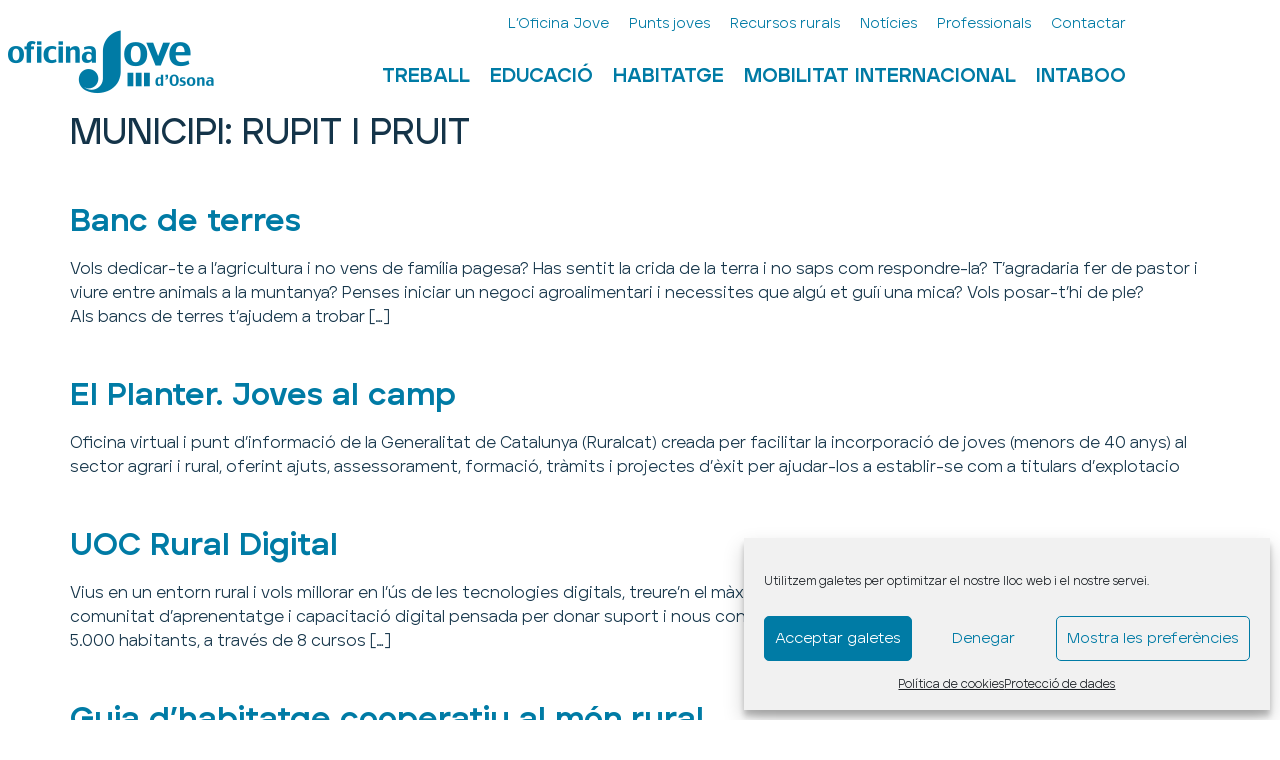

--- FILE ---
content_type: text/html; charset=UTF-8
request_url: https://osonajove.cat/municipi/rupit-i-pruit/
body_size: 22954
content:
<!doctype html>
<html lang="ca">
<head>
	<meta charset="UTF-8">
	<meta name="viewport" content="width=device-width, initial-scale=1">
	<link rel="profile" href="https://gmpg.org/xfn/11">
	<title>Rupit i pruit &#8211; Osona Jove</title>
<meta name='robots' content='max-image-preview:large' />
<link rel="alternate" type="application/rss+xml" title="Osona Jove &raquo; Canal d&#039;informació" href="https://osonajove.cat/feed/" />
<link rel="alternate" type="application/rss+xml" title="Osona Jove &raquo; Canal dels comentaris" href="https://osonajove.cat/comments/feed/" />
<link rel="alternate" type="application/rss+xml" title="Canal Osona Jove &raquo; Rupit i pruit Municipi" href="https://osonajove.cat/municipi/rupit-i-pruit/feed/" />
<style id='wp-img-auto-sizes-contain-inline-css'>
img:is([sizes=auto i],[sizes^="auto," i]){contain-intrinsic-size:3000px 1500px}
/*# sourceURL=wp-img-auto-sizes-contain-inline-css */
</style>
<link rel='stylesheet' id='altcha-widget-styles-css' href='https://osonajove.cat/wp/wp-content/plugins/altcha-spam-protection/public/altcha.css?ver=1.26.3' media='all' />
<style id='wp-emoji-styles-inline-css'>

	img.wp-smiley, img.emoji {
		display: inline !important;
		border: none !important;
		box-shadow: none !important;
		height: 1em !important;
		width: 1em !important;
		margin: 0 0.07em !important;
		vertical-align: -0.1em !important;
		background: none !important;
		padding: 0 !important;
	}
/*# sourceURL=wp-emoji-styles-inline-css */
</style>
<link rel='stylesheet' id='wp-block-library-css' href='https://osonajove.cat/wp/wp-includes/css/dist/block-library/style.min.css?ver=6.9' media='all' />
<style id='global-styles-inline-css'>
:root{--wp--preset--aspect-ratio--square: 1;--wp--preset--aspect-ratio--4-3: 4/3;--wp--preset--aspect-ratio--3-4: 3/4;--wp--preset--aspect-ratio--3-2: 3/2;--wp--preset--aspect-ratio--2-3: 2/3;--wp--preset--aspect-ratio--16-9: 16/9;--wp--preset--aspect-ratio--9-16: 9/16;--wp--preset--color--black: #000000;--wp--preset--color--cyan-bluish-gray: #abb8c3;--wp--preset--color--white: #ffffff;--wp--preset--color--pale-pink: #f78da7;--wp--preset--color--vivid-red: #cf2e2e;--wp--preset--color--luminous-vivid-orange: #ff6900;--wp--preset--color--luminous-vivid-amber: #fcb900;--wp--preset--color--light-green-cyan: #7bdcb5;--wp--preset--color--vivid-green-cyan: #00d084;--wp--preset--color--pale-cyan-blue: #8ed1fc;--wp--preset--color--vivid-cyan-blue: #0693e3;--wp--preset--color--vivid-purple: #9b51e0;--wp--preset--gradient--vivid-cyan-blue-to-vivid-purple: linear-gradient(135deg,rgb(6,147,227) 0%,rgb(155,81,224) 100%);--wp--preset--gradient--light-green-cyan-to-vivid-green-cyan: linear-gradient(135deg,rgb(122,220,180) 0%,rgb(0,208,130) 100%);--wp--preset--gradient--luminous-vivid-amber-to-luminous-vivid-orange: linear-gradient(135deg,rgb(252,185,0) 0%,rgb(255,105,0) 100%);--wp--preset--gradient--luminous-vivid-orange-to-vivid-red: linear-gradient(135deg,rgb(255,105,0) 0%,rgb(207,46,46) 100%);--wp--preset--gradient--very-light-gray-to-cyan-bluish-gray: linear-gradient(135deg,rgb(238,238,238) 0%,rgb(169,184,195) 100%);--wp--preset--gradient--cool-to-warm-spectrum: linear-gradient(135deg,rgb(74,234,220) 0%,rgb(151,120,209) 20%,rgb(207,42,186) 40%,rgb(238,44,130) 60%,rgb(251,105,98) 80%,rgb(254,248,76) 100%);--wp--preset--gradient--blush-light-purple: linear-gradient(135deg,rgb(255,206,236) 0%,rgb(152,150,240) 100%);--wp--preset--gradient--blush-bordeaux: linear-gradient(135deg,rgb(254,205,165) 0%,rgb(254,45,45) 50%,rgb(107,0,62) 100%);--wp--preset--gradient--luminous-dusk: linear-gradient(135deg,rgb(255,203,112) 0%,rgb(199,81,192) 50%,rgb(65,88,208) 100%);--wp--preset--gradient--pale-ocean: linear-gradient(135deg,rgb(255,245,203) 0%,rgb(182,227,212) 50%,rgb(51,167,181) 100%);--wp--preset--gradient--electric-grass: linear-gradient(135deg,rgb(202,248,128) 0%,rgb(113,206,126) 100%);--wp--preset--gradient--midnight: linear-gradient(135deg,rgb(2,3,129) 0%,rgb(40,116,252) 100%);--wp--preset--font-size--small: 13px;--wp--preset--font-size--medium: 20px;--wp--preset--font-size--large: 36px;--wp--preset--font-size--x-large: 42px;--wp--preset--spacing--20: 0.44rem;--wp--preset--spacing--30: 0.67rem;--wp--preset--spacing--40: 1rem;--wp--preset--spacing--50: 1.5rem;--wp--preset--spacing--60: 2.25rem;--wp--preset--spacing--70: 3.38rem;--wp--preset--spacing--80: 5.06rem;--wp--preset--shadow--natural: 6px 6px 9px rgba(0, 0, 0, 0.2);--wp--preset--shadow--deep: 12px 12px 50px rgba(0, 0, 0, 0.4);--wp--preset--shadow--sharp: 6px 6px 0px rgba(0, 0, 0, 0.2);--wp--preset--shadow--outlined: 6px 6px 0px -3px rgb(255, 255, 255), 6px 6px rgb(0, 0, 0);--wp--preset--shadow--crisp: 6px 6px 0px rgb(0, 0, 0);}:root { --wp--style--global--content-size: 800px;--wp--style--global--wide-size: 1200px; }:where(body) { margin: 0; }.wp-site-blocks > .alignleft { float: left; margin-right: 2em; }.wp-site-blocks > .alignright { float: right; margin-left: 2em; }.wp-site-blocks > .aligncenter { justify-content: center; margin-left: auto; margin-right: auto; }:where(.wp-site-blocks) > * { margin-block-start: 24px; margin-block-end: 0; }:where(.wp-site-blocks) > :first-child { margin-block-start: 0; }:where(.wp-site-blocks) > :last-child { margin-block-end: 0; }:root { --wp--style--block-gap: 24px; }:root :where(.is-layout-flow) > :first-child{margin-block-start: 0;}:root :where(.is-layout-flow) > :last-child{margin-block-end: 0;}:root :where(.is-layout-flow) > *{margin-block-start: 24px;margin-block-end: 0;}:root :where(.is-layout-constrained) > :first-child{margin-block-start: 0;}:root :where(.is-layout-constrained) > :last-child{margin-block-end: 0;}:root :where(.is-layout-constrained) > *{margin-block-start: 24px;margin-block-end: 0;}:root :where(.is-layout-flex){gap: 24px;}:root :where(.is-layout-grid){gap: 24px;}.is-layout-flow > .alignleft{float: left;margin-inline-start: 0;margin-inline-end: 2em;}.is-layout-flow > .alignright{float: right;margin-inline-start: 2em;margin-inline-end: 0;}.is-layout-flow > .aligncenter{margin-left: auto !important;margin-right: auto !important;}.is-layout-constrained > .alignleft{float: left;margin-inline-start: 0;margin-inline-end: 2em;}.is-layout-constrained > .alignright{float: right;margin-inline-start: 2em;margin-inline-end: 0;}.is-layout-constrained > .aligncenter{margin-left: auto !important;margin-right: auto !important;}.is-layout-constrained > :where(:not(.alignleft):not(.alignright):not(.alignfull)){max-width: var(--wp--style--global--content-size);margin-left: auto !important;margin-right: auto !important;}.is-layout-constrained > .alignwide{max-width: var(--wp--style--global--wide-size);}body .is-layout-flex{display: flex;}.is-layout-flex{flex-wrap: wrap;align-items: center;}.is-layout-flex > :is(*, div){margin: 0;}body .is-layout-grid{display: grid;}.is-layout-grid > :is(*, div){margin: 0;}body{padding-top: 0px;padding-right: 0px;padding-bottom: 0px;padding-left: 0px;}a:where(:not(.wp-element-button)){text-decoration: underline;}:root :where(.wp-element-button, .wp-block-button__link){background-color: #32373c;border-width: 0;color: #fff;font-family: inherit;font-size: inherit;font-style: inherit;font-weight: inherit;letter-spacing: inherit;line-height: inherit;padding-top: calc(0.667em + 2px);padding-right: calc(1.333em + 2px);padding-bottom: calc(0.667em + 2px);padding-left: calc(1.333em + 2px);text-decoration: none;text-transform: inherit;}.has-black-color{color: var(--wp--preset--color--black) !important;}.has-cyan-bluish-gray-color{color: var(--wp--preset--color--cyan-bluish-gray) !important;}.has-white-color{color: var(--wp--preset--color--white) !important;}.has-pale-pink-color{color: var(--wp--preset--color--pale-pink) !important;}.has-vivid-red-color{color: var(--wp--preset--color--vivid-red) !important;}.has-luminous-vivid-orange-color{color: var(--wp--preset--color--luminous-vivid-orange) !important;}.has-luminous-vivid-amber-color{color: var(--wp--preset--color--luminous-vivid-amber) !important;}.has-light-green-cyan-color{color: var(--wp--preset--color--light-green-cyan) !important;}.has-vivid-green-cyan-color{color: var(--wp--preset--color--vivid-green-cyan) !important;}.has-pale-cyan-blue-color{color: var(--wp--preset--color--pale-cyan-blue) !important;}.has-vivid-cyan-blue-color{color: var(--wp--preset--color--vivid-cyan-blue) !important;}.has-vivid-purple-color{color: var(--wp--preset--color--vivid-purple) !important;}.has-black-background-color{background-color: var(--wp--preset--color--black) !important;}.has-cyan-bluish-gray-background-color{background-color: var(--wp--preset--color--cyan-bluish-gray) !important;}.has-white-background-color{background-color: var(--wp--preset--color--white) !important;}.has-pale-pink-background-color{background-color: var(--wp--preset--color--pale-pink) !important;}.has-vivid-red-background-color{background-color: var(--wp--preset--color--vivid-red) !important;}.has-luminous-vivid-orange-background-color{background-color: var(--wp--preset--color--luminous-vivid-orange) !important;}.has-luminous-vivid-amber-background-color{background-color: var(--wp--preset--color--luminous-vivid-amber) !important;}.has-light-green-cyan-background-color{background-color: var(--wp--preset--color--light-green-cyan) !important;}.has-vivid-green-cyan-background-color{background-color: var(--wp--preset--color--vivid-green-cyan) !important;}.has-pale-cyan-blue-background-color{background-color: var(--wp--preset--color--pale-cyan-blue) !important;}.has-vivid-cyan-blue-background-color{background-color: var(--wp--preset--color--vivid-cyan-blue) !important;}.has-vivid-purple-background-color{background-color: var(--wp--preset--color--vivid-purple) !important;}.has-black-border-color{border-color: var(--wp--preset--color--black) !important;}.has-cyan-bluish-gray-border-color{border-color: var(--wp--preset--color--cyan-bluish-gray) !important;}.has-white-border-color{border-color: var(--wp--preset--color--white) !important;}.has-pale-pink-border-color{border-color: var(--wp--preset--color--pale-pink) !important;}.has-vivid-red-border-color{border-color: var(--wp--preset--color--vivid-red) !important;}.has-luminous-vivid-orange-border-color{border-color: var(--wp--preset--color--luminous-vivid-orange) !important;}.has-luminous-vivid-amber-border-color{border-color: var(--wp--preset--color--luminous-vivid-amber) !important;}.has-light-green-cyan-border-color{border-color: var(--wp--preset--color--light-green-cyan) !important;}.has-vivid-green-cyan-border-color{border-color: var(--wp--preset--color--vivid-green-cyan) !important;}.has-pale-cyan-blue-border-color{border-color: var(--wp--preset--color--pale-cyan-blue) !important;}.has-vivid-cyan-blue-border-color{border-color: var(--wp--preset--color--vivid-cyan-blue) !important;}.has-vivid-purple-border-color{border-color: var(--wp--preset--color--vivid-purple) !important;}.has-vivid-cyan-blue-to-vivid-purple-gradient-background{background: var(--wp--preset--gradient--vivid-cyan-blue-to-vivid-purple) !important;}.has-light-green-cyan-to-vivid-green-cyan-gradient-background{background: var(--wp--preset--gradient--light-green-cyan-to-vivid-green-cyan) !important;}.has-luminous-vivid-amber-to-luminous-vivid-orange-gradient-background{background: var(--wp--preset--gradient--luminous-vivid-amber-to-luminous-vivid-orange) !important;}.has-luminous-vivid-orange-to-vivid-red-gradient-background{background: var(--wp--preset--gradient--luminous-vivid-orange-to-vivid-red) !important;}.has-very-light-gray-to-cyan-bluish-gray-gradient-background{background: var(--wp--preset--gradient--very-light-gray-to-cyan-bluish-gray) !important;}.has-cool-to-warm-spectrum-gradient-background{background: var(--wp--preset--gradient--cool-to-warm-spectrum) !important;}.has-blush-light-purple-gradient-background{background: var(--wp--preset--gradient--blush-light-purple) !important;}.has-blush-bordeaux-gradient-background{background: var(--wp--preset--gradient--blush-bordeaux) !important;}.has-luminous-dusk-gradient-background{background: var(--wp--preset--gradient--luminous-dusk) !important;}.has-pale-ocean-gradient-background{background: var(--wp--preset--gradient--pale-ocean) !important;}.has-electric-grass-gradient-background{background: var(--wp--preset--gradient--electric-grass) !important;}.has-midnight-gradient-background{background: var(--wp--preset--gradient--midnight) !important;}.has-small-font-size{font-size: var(--wp--preset--font-size--small) !important;}.has-medium-font-size{font-size: var(--wp--preset--font-size--medium) !important;}.has-large-font-size{font-size: var(--wp--preset--font-size--large) !important;}.has-x-large-font-size{font-size: var(--wp--preset--font-size--x-large) !important;}
:root :where(.wp-block-pullquote){font-size: 1.5em;line-height: 1.6;}
/*# sourceURL=global-styles-inline-css */
</style>
<link rel='stylesheet' id='cmplz-general-css' href='https://osonajove.cat/wp/wp-content/plugins/complianz-gdpr/assets/css/cookieblocker.min.css?ver=1766001274' media='all' />
<link rel='stylesheet' id='hello-elementor-css' href='https://osonajove.cat/wp/wp-content/themes/hello-elementor/assets/css/reset.css?ver=3.4.5' media='all' />
<link rel='stylesheet' id='hello-elementor-theme-style-css' href='https://osonajove.cat/wp/wp-content/themes/hello-elementor/assets/css/theme.css?ver=3.4.5' media='all' />
<link rel='stylesheet' id='hello-elementor-header-footer-css' href='https://osonajove.cat/wp/wp-content/themes/hello-elementor/assets/css/header-footer.css?ver=3.4.5' media='all' />
<link rel='stylesheet' id='elementor-frontend-css' href='https://osonajove.cat/wp/wp-content/uploads/elementor/css/custom-frontend.min.css?ver=1768981960' media='all' />
<link rel='stylesheet' id='widget-image-css' href='https://osonajove.cat/wp/wp-content/plugins/elementor/assets/css/widget-image.min.css?ver=3.34.2' media='all' />
<link rel='stylesheet' id='widget-nav-menu-css' href='https://osonajove.cat/wp/wp-content/uploads/elementor/css/custom-pro-widget-nav-menu.min.css?ver=1768981960' media='all' />
<link rel='stylesheet' id='widget-social-icons-css' href='https://osonajove.cat/wp/wp-content/plugins/elementor/assets/css/widget-social-icons.min.css?ver=3.34.2' media='all' />
<link rel='stylesheet' id='e-apple-webkit-css' href='https://osonajove.cat/wp/wp-content/uploads/elementor/css/custom-apple-webkit.min.css?ver=1768981960' media='all' />
<link rel='stylesheet' id='widget-divider-css' href='https://osonajove.cat/wp/wp-content/plugins/elementor/assets/css/widget-divider.min.css?ver=3.34.2' media='all' />
<link rel='stylesheet' id='e-animation-fadeInRight-css' href='https://osonajove.cat/wp/wp-content/plugins/elementor/assets/lib/animations/styles/fadeInRight.min.css?ver=3.34.2' media='all' />
<link rel='stylesheet' id='e-popup-css' href='https://osonajove.cat/wp/wp-content/plugins/elementor-pro/assets/css/conditionals/popup.min.css?ver=3.34.1' media='all' />
<link rel='stylesheet' id='elementor-post-27-css' href='https://osonajove.cat/wp/wp-content/uploads/elementor/css/post-27.css?ver=1768981960' media='all' />
<link rel='stylesheet' id='elementor-post-54-css' href='https://osonajove.cat/wp/wp-content/uploads/elementor/css/post-54.css?ver=1768981960' media='all' />
<link rel='stylesheet' id='elementor-post-51-css' href='https://osonajove.cat/wp/wp-content/uploads/elementor/css/post-51.css?ver=1768981960' media='all' />
<link rel='stylesheet' id='elementor-post-57-css' href='https://osonajove.cat/wp/wp-content/uploads/elementor/css/post-57.css?ver=1768981960' media='all' />
<script id="altcha-widget-custom-options-js-after">
(() => { window.ALTCHA_WIDGET_ATTRS = {"challengeurl":"https:\/\/osonajove.cat\/wp-json\/altcha\/v1\/challenge","strings":"{\"error\":\"La verificaci\\u00f3 ha fallat. Torneu-ho a provar m\\u00e9s tard.\",\"footer\":\"Protegit per <a href=\\\"https:\\\/\\\/altcha.org\\\/\\\" target=\\\"_blank\\\">ALTCHA<\\\/a>\",\"label\":\"No s\\u00f3c un robot\",\"verified\":\"Verificat\",\"verifying\":\"Verificant...\",\"waitAlert\":\"Verificant... si us plau, espereu.\"}","delay":"1500","hidelogo":"1","hidefooter":"1"}; })();
//# sourceURL=altcha-widget-custom-options-js-after
</script>
<script src="https://osonajove.cat/wp/wp-includes/js/jquery/jquery.min.js?ver=3.7.1" id="jquery-core-js"></script>
<script src="https://osonajove.cat/wp/wp-includes/js/jquery/jquery-migrate.min.js?ver=3.4.1" id="jquery-migrate-js"></script>
<link rel="https://api.w.org/" href="https://osonajove.cat/wp-json/" /><link rel="alternate" title="JSON" type="application/json" href="https://osonajove.cat/wp-json/wp/v2/municipi/35" /><link rel="EditURI" type="application/rsd+xml" title="RSD" href="https://osonajove.cat/wp/xmlrpc.php?rsd" />
<meta name="generator" content="WordPress 6.9" />
			<style>.cmplz-hidden {
					display: none !important;
				}</style><meta name="generator" content="Elementor 3.34.2; features: e_font_icon_svg, additional_custom_breakpoints; settings: css_print_method-external, google_font-enabled, font_display-swap">
<style>
	/* destacats home*/
	.destacat-a .elementor-widget-container {
		transform: rotate(-1deg);
	}
	.destacat-a .elementor-widget-container .elementor-cta__content {
		transform: rotate(1deg);
	}
	.destacat-b .elementor-widget-container {
		transform: rotate(1deg);
	}
	.destacat-b .elementor-widget-container .elementor-cta__content {
		transform: rotate(-1deg);
	}
	/* imatge destacada posts*/
	.post-imatge {
		transform: rotate(-1deg);
	}
	/* Estils llistes*/
	.elementor-widget-text-editor .elementor-widget-container ul, .elementor-widget-text-editor .elementor-widget-container ol {
		margin-bottom:1rem!important;
	}
	
	/*Llistats desplegables punts joves*/
	.llista-pj ul {
		list-style: none;
		padding-left: 4px;
		margin-bottom: 8px;
	}
	.llista-pj ul li {
		padding: 0 0 0 12px;
	}
	.llista-pj ul li:before {
		content: "–";
		color: #008481;
		margin-right:4px;
		margin-left: -14px; 
	}
	.llista-pj p {
		margin-bottom: 0;		
	}	
	.llista-pj p strong {
		color:#007ba5;
	}	
	.llista-pj .elementor-toggle-icon {
		margin-left:-18px;
		margin-top: 4px;
		margin-right: 0px;
	}
	/*Formatat del text dins caixes de text*/
	.elementor-text-editor ul {
		margin-bottom: 0.75em;		
	}
	h2 {
			margin-top: 1.5em;
	}
	/*colors pàgines serveis*/
	.color-treball h2, .color-treball h3 {
		color:#692378;		
	}
	.color-educacio h2, .color-educacio h3 {
		color:#EC4F61;		
	}
	.color-habitatge h2, .color-habitatge h3 {
		color:#F3990D;		
	}
	.color-mobilitat h2, .color-mobilitat h3 {
		color:#CB088C;		
	}
	.color-intaboo h2, .color-intaboo h3 {
		color:#d22630;		
	}
	/*marges negatius titols h2 pàgines de serveis*/
	.contenidor h2 {
			margin-top: 1.25em;
	}
	@media screen and (min-width: 1024px) {
		.contenidor h2 {
			margin-left:-14%!important;
		}
	}
	
	/*caixa dades contacte*/
	.caixa-tajudem {
		border: 4px #8AC2E6 solid;
		padding: 0.5em;
	}
	.caixa-tajudem p {
		font-size: 0.9rem;
		margin-bottom:0;
	}
	.caixa-tajudem h4 {
		font-size: 1em;
		margin-bottom:0.25em;
		margin-top:0;
	}
	/*intaboo*/
	.intaboo h4 {
		color: #d22630;
		font-style: italic;
		transform: rotate(-2deg);
	}
	/*Caixes tajudem*/
	.tajudem {
		border-radius: 15px;
		transform: rotate(2deg);		
		background-color:#FFF;
		padding: 1em 0.5em 0.5em 1.1em;
		box-shadow: 0 4px 8px 0 rgba(0, 0, 0, 0.2);
		max-width: 18em;
		margin-left: 1em;
	}
	@media screen and (min-width: 1060px) {
		.tajudem {
			margin-left: 1.1em;
		}
	}
	.tajudem:after {
		content: " ";
		position: absolute;
		border-radius: 10px;
  	z-index: -1;
  	top: 5px;
  	left: 5px;
  	right: 5px;
  	bottom: 5px;
  	/*border: 5px solid #82368C;*/
		/*background-image: linear-gradient(180deg, #EBDDED, #F7F0F7);*/
	}
	.tajudem h4 {
		font-size: 1.2em;
		/*color: #82368C;*/
		margin-bottom: 0em;
		transform: rotate(-2deg);
	}
	.tajudem p {
		transform: rotate(-2deg);
	}
	.tajudem-img {
		margin-bottom: -1.9em!important;
		margin-left: -0.3em!important;
		z-index: +1;
	}

	
	.tajudem-mobilitat:after {
  	border: 5px solid #E10098;
		background-image: linear-gradient(180deg, #FFDAF3, #FFEEFA);
	}
	.tajudem-mobilitat h4 {
		color: #E10098;
	}

	.tajudem-treball:after {
  	border: 5px solid #82368C;
		background-image: linear-gradient(180deg, #EBDDED, #F7F0F7);
	}
	.tajudem-treball h4 {
		color: #82368C;
	}
	
	.tajudem-educacio:after {
  	border: 5px solid #EC4F61;
		background-image: linear-gradient(180deg, #FFF2F3, #FDDBDF);
	}
	.tajudem-educacio h4 {
		color: #EC4F61;
	}
	
	.tajudem-habitatge:after {
  	border: 5px solid #F6AD00;
		background-image: linear-gradient(180deg, #FFFCF7, #FBEDCC);
	}
	.tajudem-habitatge h4 {
		color: #F6AD00;
	}
	
	.labelrural {
		color:#007ba5;
		text-transform:uppercase;
		font-size:0.8rem;
	}

</style>
			<style>
				.e-con.e-parent:nth-of-type(n+4):not(.e-lazyloaded):not(.e-no-lazyload),
				.e-con.e-parent:nth-of-type(n+4):not(.e-lazyloaded):not(.e-no-lazyload) * {
					background-image: none !important;
				}
				@media screen and (max-height: 1024px) {
					.e-con.e-parent:nth-of-type(n+3):not(.e-lazyloaded):not(.e-no-lazyload),
					.e-con.e-parent:nth-of-type(n+3):not(.e-lazyloaded):not(.e-no-lazyload) * {
						background-image: none !important;
					}
				}
				@media screen and (max-height: 640px) {
					.e-con.e-parent:nth-of-type(n+2):not(.e-lazyloaded):not(.e-no-lazyload),
					.e-con.e-parent:nth-of-type(n+2):not(.e-lazyloaded):not(.e-no-lazyload) * {
						background-image: none !important;
					}
				}
			</style>
			<meta name="generator" content="Powered by Slider Revolution 6.7.29 - responsive, Mobile-Friendly Slider Plugin for WordPress with comfortable drag and drop interface." />
<link rel="icon" href="https://osonajove.cat/wp/wp-content/uploads/2021/03/favicon-150x150.png" sizes="32x32" />
<link rel="icon" href="https://osonajove.cat/wp/wp-content/uploads/2021/03/favicon-300x300.png" sizes="192x192" />
<link rel="apple-touch-icon" href="https://osonajove.cat/wp/wp-content/uploads/2021/03/favicon-300x300.png" />
<meta name="msapplication-TileImage" content="https://osonajove.cat/wp/wp-content/uploads/2021/03/favicon-300x300.png" />
<script>function setREVStartSize(e){
			//window.requestAnimationFrame(function() {
				window.RSIW = window.RSIW===undefined ? window.innerWidth : window.RSIW;
				window.RSIH = window.RSIH===undefined ? window.innerHeight : window.RSIH;
				try {
					var pw = document.getElementById(e.c).parentNode.offsetWidth,
						newh;
					pw = pw===0 || isNaN(pw) || (e.l=="fullwidth" || e.layout=="fullwidth") ? window.RSIW : pw;
					e.tabw = e.tabw===undefined ? 0 : parseInt(e.tabw);
					e.thumbw = e.thumbw===undefined ? 0 : parseInt(e.thumbw);
					e.tabh = e.tabh===undefined ? 0 : parseInt(e.tabh);
					e.thumbh = e.thumbh===undefined ? 0 : parseInt(e.thumbh);
					e.tabhide = e.tabhide===undefined ? 0 : parseInt(e.tabhide);
					e.thumbhide = e.thumbhide===undefined ? 0 : parseInt(e.thumbhide);
					e.mh = e.mh===undefined || e.mh=="" || e.mh==="auto" ? 0 : parseInt(e.mh,0);
					if(e.layout==="fullscreen" || e.l==="fullscreen")
						newh = Math.max(e.mh,window.RSIH);
					else{
						e.gw = Array.isArray(e.gw) ? e.gw : [e.gw];
						for (var i in e.rl) if (e.gw[i]===undefined || e.gw[i]===0) e.gw[i] = e.gw[i-1];
						e.gh = e.el===undefined || e.el==="" || (Array.isArray(e.el) && e.el.length==0)? e.gh : e.el;
						e.gh = Array.isArray(e.gh) ? e.gh : [e.gh];
						for (var i in e.rl) if (e.gh[i]===undefined || e.gh[i]===0) e.gh[i] = e.gh[i-1];
											
						var nl = new Array(e.rl.length),
							ix = 0,
							sl;
						e.tabw = e.tabhide>=pw ? 0 : e.tabw;
						e.thumbw = e.thumbhide>=pw ? 0 : e.thumbw;
						e.tabh = e.tabhide>=pw ? 0 : e.tabh;
						e.thumbh = e.thumbhide>=pw ? 0 : e.thumbh;
						for (var i in e.rl) nl[i] = e.rl[i]<window.RSIW ? 0 : e.rl[i];
						sl = nl[0];
						for (var i in nl) if (sl>nl[i] && nl[i]>0) { sl = nl[i]; ix=i;}
						var m = pw>(e.gw[ix]+e.tabw+e.thumbw) ? 1 : (pw-(e.tabw+e.thumbw)) / (e.gw[ix]);
						newh =  (e.gh[ix] * m) + (e.tabh + e.thumbh);
					}
					var el = document.getElementById(e.c);
					if (el!==null && el) el.style.height = newh+"px";
					el = document.getElementById(e.c+"_wrapper");
					if (el!==null && el) {
						el.style.height = newh+"px";
						el.style.display = "block";
					}
				} catch(e){
					console.log("Failure at Presize of Slider:" + e)
				}
			//});
		  };</script>
</head>
<body class="archive tax-municipi term-rupit-i-pruit term-35 wp-custom-logo wp-embed-responsive wp-theme-hello-elementor hello-elementor-default elementor-default elementor-kit-27">


<a class="skip-link screen-reader-text" href="#content">Vés al contingut</a>

		<header data-elementor-type="header" data-elementor-id="54" class="elementor elementor-54 elementor-location-header" data-elementor-post-type="elementor_library">
					<section class="elementor-section elementor-top-section elementor-element elementor-element-b5e9d1f elementor-section-boxed elementor-section-height-default elementor-section-height-default" data-id="b5e9d1f" data-element_type="section">
						<div class="elementor-container elementor-column-gap-no">
					<div class="elementor-column elementor-col-33 elementor-top-column elementor-element elementor-element-01c90b7" data-id="01c90b7" data-element_type="column">
			<div class="elementor-widget-wrap elementor-element-populated">
						<div class="elementor-element elementor-element-eec3536 elementor-widget elementor-widget-theme-site-logo elementor-widget-image" data-id="eec3536" data-element_type="widget" data-widget_type="theme-site-logo.default">
											<a href="https://osonajove.cat">
			<img fetchpriority="high" width="412" height="128" src="https://osonajove.cat/wp/wp-content/uploads/2021/03/Logo-osona-jove.png" class="attachment-full size-full wp-image-103" alt="Oficina Jove Osona" srcset="https://osonajove.cat/wp/wp-content/uploads/2021/03/Logo-osona-jove.png 412w, https://osonajove.cat/wp/wp-content/uploads/2021/03/Logo-osona-jove-300x93.png 300w" sizes="(max-width: 412px) 100vw, 412px" />				</a>
											</div>
					</div>
		</div>
				<div class="elementor-column elementor-col-66 elementor-top-column elementor-element elementor-element-46b98e0" data-id="46b98e0" data-element_type="column">
			<div class="elementor-widget-wrap elementor-element-populated">
						<div class="elementor-element elementor-element-f9ec845 elementor-nav-menu__align-end elementor-hidden-tablet elementor-hidden-phone elementor-nav-menu--dropdown-tablet elementor-nav-menu__text-align-aside elementor-nav-menu--toggle elementor-nav-menu--burger elementor-widget elementor-widget-nav-menu" data-id="f9ec845" data-element_type="widget" data-settings="{&quot;layout&quot;:&quot;horizontal&quot;,&quot;submenu_icon&quot;:{&quot;value&quot;:&quot;&lt;svg aria-hidden=\&quot;true\&quot; class=\&quot;e-font-icon-svg e-fas-caret-down\&quot; viewBox=\&quot;0 0 320 512\&quot; xmlns=\&quot;http:\/\/www.w3.org\/2000\/svg\&quot;&gt;&lt;path d=\&quot;M31.3 192h257.3c17.8 0 26.7 21.5 14.1 34.1L174.1 354.8c-7.8 7.8-20.5 7.8-28.3 0L17.2 226.1C4.6 213.5 13.5 192 31.3 192z\&quot;&gt;&lt;\/path&gt;&lt;\/svg&gt;&quot;,&quot;library&quot;:&quot;fa-solid&quot;},&quot;toggle&quot;:&quot;burger&quot;}" data-widget_type="nav-menu.default">
								<nav aria-label="Menu" class="elementor-nav-menu--main elementor-nav-menu__container elementor-nav-menu--layout-horizontal e--pointer-overline e--animation-fade">
				<ul id="menu-1-f9ec845" class="elementor-nav-menu"><li class="menu-item menu-item-type-post_type menu-item-object-page menu-item-49"><a href="https://osonajove.cat/loficina-jove/" class="elementor-item">L’Oficina Jove</a></li>
<li class="menu-item menu-item-type-post_type menu-item-object-page menu-item-48"><a href="https://osonajove.cat/punts-joves/" class="elementor-item">Punts joves</a></li>
<li class="menu-item menu-item-type-post_type menu-item-object-page menu-item-3593"><a href="https://osonajove.cat/recursos-demancipacio-per-joves-de-municipis-rurals/" class="elementor-item">Recursos rurals</a></li>
<li class="menu-item menu-item-type-post_type menu-item-object-page menu-item-47"><a href="https://osonajove.cat/noticies/" class="elementor-item">Notícies</a></li>
<li class="menu-item menu-item-type-post_type menu-item-object-page menu-item-369"><a href="https://osonajove.cat/professionals/" class="elementor-item">Professionals</a></li>
<li class="menu-item menu-item-type-post_type menu-item-object-page menu-item-46"><a href="https://osonajove.cat/contactar/" class="elementor-item">Contactar</a></li>
</ul>			</nav>
					<div class="elementor-menu-toggle" role="button" tabindex="0" aria-label="Commuta el menú" aria-expanded="false">
			<svg aria-hidden="true" role="presentation" class="elementor-menu-toggle__icon--open e-font-icon-svg e-eicon-menu-bar" viewBox="0 0 1000 1000" xmlns="http://www.w3.org/2000/svg"><path d="M104 333H896C929 333 958 304 958 271S929 208 896 208H104C71 208 42 237 42 271S71 333 104 333ZM104 583H896C929 583 958 554 958 521S929 458 896 458H104C71 458 42 487 42 521S71 583 104 583ZM104 833H896C929 833 958 804 958 771S929 708 896 708H104C71 708 42 737 42 771S71 833 104 833Z"></path></svg><svg aria-hidden="true" role="presentation" class="elementor-menu-toggle__icon--close e-font-icon-svg e-eicon-close" viewBox="0 0 1000 1000" xmlns="http://www.w3.org/2000/svg"><path d="M742 167L500 408 258 167C246 154 233 150 217 150 196 150 179 158 167 167 154 179 150 196 150 212 150 229 154 242 171 254L408 500 167 742C138 771 138 800 167 829 196 858 225 858 254 829L496 587 738 829C750 842 767 846 783 846 800 846 817 842 829 829 842 817 846 804 846 783 846 767 842 750 829 737L588 500 833 258C863 229 863 200 833 171 804 137 775 137 742 167Z"></path></svg>		</div>
					<nav class="elementor-nav-menu--dropdown elementor-nav-menu__container" aria-hidden="true">
				<ul id="menu-2-f9ec845" class="elementor-nav-menu"><li class="menu-item menu-item-type-post_type menu-item-object-page menu-item-49"><a href="https://osonajove.cat/loficina-jove/" class="elementor-item" tabindex="-1">L’Oficina Jove</a></li>
<li class="menu-item menu-item-type-post_type menu-item-object-page menu-item-48"><a href="https://osonajove.cat/punts-joves/" class="elementor-item" tabindex="-1">Punts joves</a></li>
<li class="menu-item menu-item-type-post_type menu-item-object-page menu-item-3593"><a href="https://osonajove.cat/recursos-demancipacio-per-joves-de-municipis-rurals/" class="elementor-item" tabindex="-1">Recursos rurals</a></li>
<li class="menu-item menu-item-type-post_type menu-item-object-page menu-item-47"><a href="https://osonajove.cat/noticies/" class="elementor-item" tabindex="-1">Notícies</a></li>
<li class="menu-item menu-item-type-post_type menu-item-object-page menu-item-369"><a href="https://osonajove.cat/professionals/" class="elementor-item" tabindex="-1">Professionals</a></li>
<li class="menu-item menu-item-type-post_type menu-item-object-page menu-item-46"><a href="https://osonajove.cat/contactar/" class="elementor-item" tabindex="-1">Contactar</a></li>
</ul>			</nav>
						</div>
				<div class="elementor-element elementor-element-c6b7387 elementor-tablet-align-right elementor-hidden-desktop elementor-widget elementor-widget-button" data-id="c6b7387" data-element_type="widget" data-widget_type="button.default">
										<a class="elementor-button elementor-button-link elementor-size-md" href="#elementor-action%3Aaction%3Dpopup%3Aopen%26settings%3DeyJpZCI6IjU3IiwidG9nZ2xlIjpmYWxzZX0%3D">
						<span class="elementor-button-content-wrapper">
						<span class="elementor-button-icon">
				<svg aria-hidden="true" class="e-font-icon-svg e-fas-bars" viewBox="0 0 448 512" xmlns="http://www.w3.org/2000/svg"><path d="M16 132h416c8.837 0 16-7.163 16-16V76c0-8.837-7.163-16-16-16H16C7.163 60 0 67.163 0 76v40c0 8.837 7.163 16 16 16zm0 160h416c8.837 0 16-7.163 16-16v-40c0-8.837-7.163-16-16-16H16c-8.837 0-16 7.163-16 16v40c0 8.837 7.163 16 16 16zm0 160h416c8.837 0 16-7.163 16-16v-40c0-8.837-7.163-16-16-16H16c-8.837 0-16 7.163-16 16v40c0 8.837 7.163 16 16 16z"></path></svg>			</span>
									<span class="elementor-button-text">Menú</span>
					</span>
					</a>
								</div>
				<div class="elementor-element elementor-element-0ad842e elementor-nav-menu__align-end elementor-hidden-tablet elementor-hidden-phone elementor-nav-menu--dropdown-tablet elementor-nav-menu__text-align-aside elementor-nav-menu--toggle elementor-nav-menu--burger elementor-widget elementor-widget-nav-menu" data-id="0ad842e" data-element_type="widget" data-settings="{&quot;layout&quot;:&quot;horizontal&quot;,&quot;submenu_icon&quot;:{&quot;value&quot;:&quot;&lt;svg aria-hidden=\&quot;true\&quot; class=\&quot;e-font-icon-svg e-fas-caret-down\&quot; viewBox=\&quot;0 0 320 512\&quot; xmlns=\&quot;http:\/\/www.w3.org\/2000\/svg\&quot;&gt;&lt;path d=\&quot;M31.3 192h257.3c17.8 0 26.7 21.5 14.1 34.1L174.1 354.8c-7.8 7.8-20.5 7.8-28.3 0L17.2 226.1C4.6 213.5 13.5 192 31.3 192z\&quot;&gt;&lt;\/path&gt;&lt;\/svg&gt;&quot;,&quot;library&quot;:&quot;fa-solid&quot;},&quot;toggle&quot;:&quot;burger&quot;}" data-widget_type="nav-menu.default">
								<nav aria-label="Menu" class="elementor-nav-menu--main elementor-nav-menu__container elementor-nav-menu--layout-horizontal e--pointer-underline e--animation-fade">
				<ul id="menu-1-0ad842e" class="elementor-nav-menu"><li class="menu-item menu-item-type-post_type menu-item-object-page menu-item-45"><a href="https://osonajove.cat/treball/" class="elementor-item">Treball</a></li>
<li class="menu-item menu-item-type-post_type menu-item-object-page menu-item-37"><a href="https://osonajove.cat/educacio/" class="elementor-item">Educació</a></li>
<li class="menu-item menu-item-type-post_type menu-item-object-page menu-item-38"><a href="https://osonajove.cat/habitatge/" class="elementor-item">Habitatge</a></li>
<li class="menu-item menu-item-type-post_type menu-item-object-page menu-item-41"><a href="https://osonajove.cat/mobilitat-internacional/" class="elementor-item">Mobilitat internacional</a></li>
<li class="menu-item menu-item-type-post_type menu-item-object-page menu-item-4851"><a href="https://osonajove.cat/intaboo/" class="elementor-item">Intaboo</a></li>
</ul>			</nav>
					<div class="elementor-menu-toggle" role="button" tabindex="0" aria-label="Commuta el menú" aria-expanded="false">
			<svg aria-hidden="true" role="presentation" class="elementor-menu-toggle__icon--open e-font-icon-svg e-eicon-menu-bar" viewBox="0 0 1000 1000" xmlns="http://www.w3.org/2000/svg"><path d="M104 333H896C929 333 958 304 958 271S929 208 896 208H104C71 208 42 237 42 271S71 333 104 333ZM104 583H896C929 583 958 554 958 521S929 458 896 458H104C71 458 42 487 42 521S71 583 104 583ZM104 833H896C929 833 958 804 958 771S929 708 896 708H104C71 708 42 737 42 771S71 833 104 833Z"></path></svg><svg aria-hidden="true" role="presentation" class="elementor-menu-toggle__icon--close e-font-icon-svg e-eicon-close" viewBox="0 0 1000 1000" xmlns="http://www.w3.org/2000/svg"><path d="M742 167L500 408 258 167C246 154 233 150 217 150 196 150 179 158 167 167 154 179 150 196 150 212 150 229 154 242 171 254L408 500 167 742C138 771 138 800 167 829 196 858 225 858 254 829L496 587 738 829C750 842 767 846 783 846 800 846 817 842 829 829 842 817 846 804 846 783 846 767 842 750 829 737L588 500 833 258C863 229 863 200 833 171 804 137 775 137 742 167Z"></path></svg>		</div>
					<nav class="elementor-nav-menu--dropdown elementor-nav-menu__container" aria-hidden="true">
				<ul id="menu-2-0ad842e" class="elementor-nav-menu"><li class="menu-item menu-item-type-post_type menu-item-object-page menu-item-45"><a href="https://osonajove.cat/treball/" class="elementor-item" tabindex="-1">Treball</a></li>
<li class="menu-item menu-item-type-post_type menu-item-object-page menu-item-37"><a href="https://osonajove.cat/educacio/" class="elementor-item" tabindex="-1">Educació</a></li>
<li class="menu-item menu-item-type-post_type menu-item-object-page menu-item-38"><a href="https://osonajove.cat/habitatge/" class="elementor-item" tabindex="-1">Habitatge</a></li>
<li class="menu-item menu-item-type-post_type menu-item-object-page menu-item-41"><a href="https://osonajove.cat/mobilitat-internacional/" class="elementor-item" tabindex="-1">Mobilitat internacional</a></li>
<li class="menu-item menu-item-type-post_type menu-item-object-page menu-item-4851"><a href="https://osonajove.cat/intaboo/" class="elementor-item" tabindex="-1">Intaboo</a></li>
</ul>			</nav>
						</div>
					</div>
		</div>
					</div>
		</section>
				</header>
		<main id="content" class="site-main">

			<div class="page-header">
			<h1 class="entry-title">Municipi: <span>Rupit i pruit</span></h1>		</div>
	
	<div class="page-content">
					<article class="post">
				<h2 class="entry-title"><a href="https://osonajove.cat/recurs-rural/banc-de-terres/">Banc de terres</a></h2><p>Vols dedicar-te a l’agricultura i no vens de família pagesa? Has sentit la crida de la terra i no saps com respondre-la? T’agradaria fer de pastor i viure entre animals a la muntanya? Penses iniciar un negoci agroalimentari i necessites que algú et guiï una mica? Vols posar-t’hi de ple? Als bancs de terres t’ajudem a trobar [&hellip;]</p>
			</article>
					<article class="post">
				<h2 class="entry-title"><a href="https://osonajove.cat/recurs-rural/el-planter-joves-al-camp/">El Planter. Joves al camp</a></h2><p>Oficina virtual i punt d&#8217;informació de la Generalitat de Catalunya (Ruralcat) creada per facilitar la incorporació de joves (menors de 40 anys) al sector agrari i rural, oferint ajuts, assessorament, formació, tràmits i projectes d&#8217;èxit per ajudar-los a establir-se com a titulars d&#8217;explotacio</p>
			</article>
					<article class="post">
				<h2 class="entry-title"><a href="https://osonajove.cat/recurs-rural/uoc-rural-digital/">UOC Rural Digital</a></h2><p>Vius en un entorn rural i vols millorar en l&#8217;ús de les tecnologies digitals, treure&#8217;n el màxim profit i de manera segura? UOC Rural Digital és una comunitat d’aprenentatge i capacitació digital pensada per donar suport i nous coneixements a persones que viuen en municipis de fins a 5.000 habitants, a través de 8 cursos [&hellip;]</p>
			</article>
					<article class="post">
				<h2 class="entry-title"><a href="https://osonajove.cat/recurs-rural/guia-dhabitatge-cooperatiu-al-mon-rural/">Guia d’habitatge cooperatiu al món rural</a></h2><p>Una eina pràctica per a projectes, administració pública local i veïnes interessades en desenvolupariniciatives d&#8217;habitatge cooperatiu. Mitjançant la promoció de la propietat i la gestió col·lectiva.</p>
			</article>
					<article class="post">
				<h2 class="entry-title"><a href="https://osonajove.cat/recurs-rural/servei-dhabitatge-oficina-jove-dosona/">Servei d&#8217;habitatge &#8211; Oficina Jove d&#8217;Osona</a></h2><p>Ofereix informació i recursos en l’àmbit de l&#8217;habitatge. Es desplacen per diferents municipis de la comarca, es pot contactar amb el servei a través de telèfon o Whatsapp.</p>
			</article>
					<article class="post">
				<h2 class="entry-title"><a href="https://osonajove.cat/recurs-rural/servei-de-mobilitat-internacional-oficina-jove-dosona/">Servei de mobilitat internacional &#8211; Oficina Jove d&#8217;Osona</a></h2><p>Ofereix informació, recursos, orientació i assessorament especialitzat en l’àmbit de la mobilitat internacional. Es desplacen per diferents municipis de la comarca, es pot contactar amb el servei a través de telèfon o Whatsapp.</p>
			</article>
					<article class="post">
				<h2 class="entry-title"><a href="https://osonajove.cat/recurs-rural/servei-dorientacio-laboral-oficina-jove-dosona/">Servei d&#8217;orientació laboral &#8211; Oficina Jove d&#8217;Osona</a></h2><p>Ofereix informació, recursos, orientació i assessorament especialitzat en l&#8217;àmbit del treball. Es desplacen per diferents municipis de la comarca, es pot contactar amb el servei a través de telèfon o Whatsapp.</p>
			</article>
					<article class="post">
				<h2 class="entry-title"><a href="https://osonajove.cat/recurs-rural/assessorament-a-lhabitatge-cooperatiu/">Assessorament a l&#8217;habitatge cooperatiu</a></h2><p>Servei gratuït d&#8217;informació i assessorament en habitatge cooperatiu, tant per a persones que vulguin conèixer el model, com a grups de persones que voldrien iniciar un projecte d&#8217;habitatge compartit. </p>
			</article>
					<article class="post">
				<h2 class="entry-title"><a href="https://osonajove.cat/recurs-rural/acompanyament-a-lactivitat-economica-collectiva/">Acompanyament a l&#8217;activitat econòmica col·lectiva</a></h2><p>Servei gratuït d&#8217;acompanyament a la creació d&#8217;un projecte associatiu o cooperatiu per desenvolupar activitat econòmica: ideació del projecte, redacció d&#8217;estatuts, acompanyament al model organitzatiu. </p>
			</article>
					<article class="post">
				<h2 class="entry-title"><a href="https://osonajove.cat/recurs-rural/programa-finan-prestec-agaur/">Programa FINAN (Prèstec AGAUR)</a></h2><p>Programa de préstecs per al finançament de la matrícula dels estudis universitaris.</p>
			</article>
			</div>

			<nav class="pagination">
			<div class="nav-previous"></div>
			<div class="nav-next"><a href="https://osonajove.cat/municipi/rupit-i-pruit/page/2/" >Següent <span class="meta-nav">&rarr;</span></a></div>
		</nav>
	
</main>
		<footer data-elementor-type="footer" data-elementor-id="51" class="elementor elementor-51 elementor-location-footer" data-elementor-post-type="elementor_library">
					<section class="elementor-section elementor-top-section elementor-element elementor-element-31ee670 elementor-section-boxed elementor-section-height-default elementor-section-height-default" data-id="31ee670" data-element_type="section" data-settings="{&quot;background_background&quot;:&quot;classic&quot;}">
						<div class="elementor-container elementor-column-gap-default">
					<div class="elementor-column elementor-col-33 elementor-top-column elementor-element elementor-element-914a86c" data-id="914a86c" data-element_type="column">
			<div class="elementor-widget-wrap elementor-element-populated">
						<div class="elementor-element elementor-element-750591e elementor-widget elementor-widget-image" data-id="750591e" data-element_type="widget" data-widget_type="image.default">
															<img width="296" height="92" src="https://osonajove.cat/wp/wp-content/uploads/2021/03/Logo-osona-jove-2.png" class="attachment-large size-large wp-image-102" alt="Oficina Jove Osona" />															</div>
					</div>
		</div>
				<div class="elementor-column elementor-col-33 elementor-top-column elementor-element elementor-element-dc77805" data-id="dc77805" data-element_type="column">
			<div class="elementor-widget-wrap">
							</div>
		</div>
				<div class="elementor-column elementor-col-33 elementor-top-column elementor-element elementor-element-b47732c" data-id="b47732c" data-element_type="column">
			<div class="elementor-widget-wrap">
							</div>
		</div>
					</div>
		</section>
				<section class="elementor-section elementor-top-section elementor-element elementor-element-629bcba elementor-section-boxed elementor-section-height-default elementor-section-height-default" data-id="629bcba" data-element_type="section" data-settings="{&quot;background_background&quot;:&quot;classic&quot;}">
						<div class="elementor-container elementor-column-gap-default">
					<div class="elementor-column elementor-col-33 elementor-top-column elementor-element elementor-element-48e0827" data-id="48e0827" data-element_type="column">
			<div class="elementor-widget-wrap elementor-element-populated">
						<div class="elementor-element elementor-element-ff15c95 elementor-widget elementor-widget-text-editor" data-id="ff15c95" data-element_type="widget" data-widget_type="text-editor.default">
									<p>Un servei proper que vol oferir informació i recursos sobre diversos àmbits d’interès juvenil a joves, famílies i professionals, i que forma part de la Xarxa Nacional d’Emancipació Juvenil de Catalunya.</p><p>El nostre objectiu és facilitar els processos d’emancipació i autonomia de les persones joves de la comarca.</p>								</div>
					</div>
		</div>
				<div class="elementor-column elementor-col-33 elementor-top-column elementor-element elementor-element-7c07f35" data-id="7c07f35" data-element_type="column">
			<div class="elementor-widget-wrap elementor-element-populated">
						<div class="elementor-element elementor-element-cb2ad55 elementor-widget elementor-widget-text-editor" data-id="cb2ad55" data-element_type="widget" data-widget_type="text-editor.default">
									<p><strong>Contacta amb nosaltres</strong></p><p>Tel. <span class="x_x_ContentPasted1">93 889 17 67 — 674 795 242</span><br /><a href="mailto:osona@oficinajove.cat" target="_blank" rel="noopener">osona@oficinajove.cat</a></p><p>Edifici el Sucre, Carrer de l&#8217;Historiador Ramon d’Abadal i de Vinyals, 5, 3a planta<br /> 08500 Vic</p>								</div>
					</div>
		</div>
				<div class="elementor-column elementor-col-33 elementor-top-column elementor-element elementor-element-f65c300" data-id="f65c300" data-element_type="column">
			<div class="elementor-widget-wrap elementor-element-populated">
						<div class="elementor-element elementor-element-492a6ff elementor-widget elementor-widget-text-editor" data-id="492a6ff" data-element_type="widget" data-widget_type="text-editor.default">
									<p><strong>Sequeix-nos</strong></p>								</div>
				<div class="elementor-element elementor-element-571e4b8 elementor-grid-4 e-grid-align-left e-grid-align-mobile-center elementor-shape-rounded elementor-widget elementor-widget-social-icons" data-id="571e4b8" data-element_type="widget" data-widget_type="social-icons.default">
							<div class="elementor-social-icons-wrapper elementor-grid" role="list">
							<span class="elementor-grid-item" role="listitem">
					<a class="elementor-icon elementor-social-icon elementor-social-icon-instagram elementor-repeater-item-1b0cb12" href="https://www.instagram.com/osonajove/" target="_blank" rel="nofollow">
						<span class="elementor-screen-only">Instagram</span>
						<svg aria-hidden="true" class="e-font-icon-svg e-fab-instagram" viewBox="0 0 448 512" xmlns="http://www.w3.org/2000/svg"><path d="M224.1 141c-63.6 0-114.9 51.3-114.9 114.9s51.3 114.9 114.9 114.9S339 319.5 339 255.9 287.7 141 224.1 141zm0 189.6c-41.1 0-74.7-33.5-74.7-74.7s33.5-74.7 74.7-74.7 74.7 33.5 74.7 74.7-33.6 74.7-74.7 74.7zm146.4-194.3c0 14.9-12 26.8-26.8 26.8-14.9 0-26.8-12-26.8-26.8s12-26.8 26.8-26.8 26.8 12 26.8 26.8zm76.1 27.2c-1.7-35.9-9.9-67.7-36.2-93.9-26.2-26.2-58-34.4-93.9-36.2-37-2.1-147.9-2.1-184.9 0-35.8 1.7-67.6 9.9-93.9 36.1s-34.4 58-36.2 93.9c-2.1 37-2.1 147.9 0 184.9 1.7 35.9 9.9 67.7 36.2 93.9s58 34.4 93.9 36.2c37 2.1 147.9 2.1 184.9 0 35.9-1.7 67.7-9.9 93.9-36.2 26.2-26.2 34.4-58 36.2-93.9 2.1-37 2.1-147.8 0-184.8zM398.8 388c-7.8 19.6-22.9 34.7-42.6 42.6-29.5 11.7-99.5 9-132.1 9s-102.7 2.6-132.1-9c-19.6-7.8-34.7-22.9-42.6-42.6-11.7-29.5-9-99.5-9-132.1s-2.6-102.7 9-132.1c7.8-19.6 22.9-34.7 42.6-42.6 29.5-11.7 99.5-9 132.1-9s102.7-2.6 132.1 9c19.6 7.8 34.7 22.9 42.6 42.6 11.7 29.5 9 99.5 9 132.1s2.7 102.7-9 132.1z"></path></svg>					</a>
				</span>
							<span class="elementor-grid-item" role="listitem">
					<a class="elementor-icon elementor-social-icon elementor-social-icon-twitter elementor-repeater-item-56b7591" href="https://twitter.com/osonajove/" target="_blank" rel="nofollow">
						<span class="elementor-screen-only">Twitter</span>
						<svg aria-hidden="true" class="e-font-icon-svg e-fab-twitter" viewBox="0 0 512 512" xmlns="http://www.w3.org/2000/svg"><path d="M459.37 151.716c.325 4.548.325 9.097.325 13.645 0 138.72-105.583 298.558-298.558 298.558-59.452 0-114.68-17.219-161.137-47.106 8.447.974 16.568 1.299 25.34 1.299 49.055 0 94.213-16.568 130.274-44.832-46.132-.975-84.792-31.188-98.112-72.772 6.498.974 12.995 1.624 19.818 1.624 9.421 0 18.843-1.3 27.614-3.573-48.081-9.747-84.143-51.98-84.143-102.985v-1.299c13.969 7.797 30.214 12.67 47.431 13.319-28.264-18.843-46.781-51.005-46.781-87.391 0-19.492 5.197-37.36 14.294-52.954 51.655 63.675 129.3 105.258 216.365 109.807-1.624-7.797-2.599-15.918-2.599-24.04 0-57.828 46.782-104.934 104.934-104.934 30.213 0 57.502 12.67 76.67 33.137 23.715-4.548 46.456-13.32 66.599-25.34-7.798 24.366-24.366 44.833-46.132 57.827 21.117-2.273 41.584-8.122 60.426-16.243-14.292 20.791-32.161 39.308-52.628 54.253z"></path></svg>					</a>
				</span>
							<span class="elementor-grid-item" role="listitem">
					<a class="elementor-icon elementor-social-icon elementor-social-icon-facebook elementor-repeater-item-ed16a74" href="https://ca-es.facebook.com/osonajove" target="_blank" rel="nofollow">
						<span class="elementor-screen-only">Facebook</span>
						<svg aria-hidden="true" class="e-font-icon-svg e-fab-facebook" viewBox="0 0 512 512" xmlns="http://www.w3.org/2000/svg"><path d="M504 256C504 119 393 8 256 8S8 119 8 256c0 123.78 90.69 226.38 209.25 245V327.69h-63V256h63v-54.64c0-62.15 37-96.48 93.67-96.48 27.14 0 55.52 4.84 55.52 4.84v61h-31.28c-30.8 0-40.41 19.12-40.41 38.73V256h68.78l-11 71.69h-57.78V501C413.31 482.38 504 379.78 504 256z"></path></svg>					</a>
				</span>
							<span class="elementor-grid-item" role="listitem">
					<a class="elementor-icon elementor-social-icon elementor-social-icon-tiktok elementor-repeater-item-114e737" href="https://www.tiktok.com/@osonajove" target="_blank" rel="nofollow">
						<span class="elementor-screen-only">Tiktok</span>
						<svg aria-hidden="true" class="e-font-icon-svg e-fab-tiktok" viewBox="0 0 448 512" xmlns="http://www.w3.org/2000/svg"><path d="M448,209.91a210.06,210.06,0,0,1-122.77-39.25V349.38A162.55,162.55,0,1,1,185,188.31V278.2a74.62,74.62,0,1,0,52.23,71.18V0l88,0a121.18,121.18,0,0,0,1.86,22.17h0A122.18,122.18,0,0,0,381,102.39a121.43,121.43,0,0,0,67,20.14Z"></path></svg>					</a>
				</span>
					</div>
						</div>
				<div class="elementor-element elementor-element-1a79f79 elementor-widget elementor-widget-image" data-id="1a79f79" data-element_type="widget" data-widget_type="image.default">
															<img width="776" height="68" src="https://osonajove.cat/wp/wp-content/uploads/2021/03/peu-osonajove@2x.png" class="attachment-large size-large wp-image-2826" alt="" srcset="https://osonajove.cat/wp/wp-content/uploads/2021/03/peu-osonajove@2x.png 776w, https://osonajove.cat/wp/wp-content/uploads/2021/03/peu-osonajove@2x-300x26.png 300w, https://osonajove.cat/wp/wp-content/uploads/2021/03/peu-osonajove@2x-768x67.png 768w" sizes="(max-width: 776px) 100vw, 776px" />															</div>
					</div>
		</div>
					</div>
		</section>
				<section class="elementor-section elementor-top-section elementor-element elementor-element-a992456 elementor-section-boxed elementor-section-height-default elementor-section-height-default" data-id="a992456" data-element_type="section">
						<div class="elementor-container elementor-column-gap-default">
					<div class="elementor-column elementor-col-66 elementor-top-column elementor-element elementor-element-2c376be" data-id="2c376be" data-element_type="column">
			<div class="elementor-widget-wrap elementor-element-populated">
						<div class="elementor-element elementor-element-fb7c723 elementor-widget elementor-widget-text-editor" data-id="fb7c723" data-element_type="widget" data-widget_type="text-editor.default">
									<p>Copyright © 2024. Tots els drets reservats. <a href="https://osonajove.cat/wp/avis-legal/">Avís legal,</a> <a href="https://osonajove.cat/wp/politica-de-privadesa/">protecció de dades</a> i <a href="https://osonajove.cat/politica-de-cokkies-eu/">política de cookies</a>.</p>								</div>
					</div>
		</div>
				<div class="elementor-column elementor-col-33 elementor-top-column elementor-element elementor-element-34449b6" data-id="34449b6" data-element_type="column">
			<div class="elementor-widget-wrap elementor-element-populated">
						<div class="elementor-element elementor-element-ffe9e7a elementor-widget elementor-widget-text-editor" data-id="ffe9e7a" data-element_type="widget" data-widget_type="text-editor.default">
									<p><a href="https://adminjoventut.ccosona.cat/admin/signin" target="_blank" rel="noopener">Intranet</a></p>								</div>
					</div>
		</div>
					</div>
		</section>
				</footer>
		

		<script>
			window.RS_MODULES = window.RS_MODULES || {};
			window.RS_MODULES.modules = window.RS_MODULES.modules || {};
			window.RS_MODULES.waiting = window.RS_MODULES.waiting || [];
			window.RS_MODULES.defered = true;
			window.RS_MODULES.moduleWaiting = window.RS_MODULES.moduleWaiting || {};
			window.RS_MODULES.type = 'compiled';
		</script>
		<script type="speculationrules">
{"prefetch":[{"source":"document","where":{"and":[{"href_matches":"/*"},{"not":{"href_matches":["/wp/wp-*.php","/wp/wp-admin/*","/wp/wp-content/uploads/*","/wp/wp-content/*","/wp/wp-content/plugins/*","/wp/wp-content/themes/hello-elementor/*","/*\\?(.+)"]}},{"not":{"selector_matches":"a[rel~=\"nofollow\"]"}},{"not":{"selector_matches":".no-prefetch, .no-prefetch a"}}]},"eagerness":"conservative"}]}
</script>

<!-- Consent Management powered by Complianz | GDPR/CCPA Cookie Consent https://wordpress.org/plugins/complianz-gdpr -->
<div id="cmplz-cookiebanner-container"><div class="cmplz-cookiebanner cmplz-hidden banner-1 bottom-right-classic optin cmplz-bottom-right cmplz-categories-type-view-preferences" aria-modal="true" data-nosnippet="true" role="dialog" aria-live="polite" aria-labelledby="cmplz-header-1-optin" aria-describedby="cmplz-message-1-optin">
	<div class="cmplz-header">
		<div class="cmplz-logo"></div>
		<div class="cmplz-title" id="cmplz-header-1-optin">Manage Cookie Consent</div>
		<div class="cmplz-close" tabindex="0" role="button" aria-label="Tanca la finestra">
			<svg aria-hidden="true" focusable="false" data-prefix="fas" data-icon="times" class="svg-inline--fa fa-times fa-w-11" role="img" xmlns="http://www.w3.org/2000/svg" viewBox="0 0 352 512"><path fill="currentColor" d="M242.72 256l100.07-100.07c12.28-12.28 12.28-32.19 0-44.48l-22.24-22.24c-12.28-12.28-32.19-12.28-44.48 0L176 189.28 75.93 89.21c-12.28-12.28-32.19-12.28-44.48 0L9.21 111.45c-12.28 12.28-12.28 32.19 0 44.48L109.28 256 9.21 356.07c-12.28 12.28-12.28 32.19 0 44.48l22.24 22.24c12.28 12.28 32.2 12.28 44.48 0L176 322.72l100.07 100.07c12.28 12.28 32.2 12.28 44.48 0l22.24-22.24c12.28-12.28 12.28-32.19 0-44.48L242.72 256z"></path></svg>
		</div>
	</div>

	<div class="cmplz-divider cmplz-divider-header"></div>
	<div class="cmplz-body">
		<div class="cmplz-message" id="cmplz-message-1-optin">Utilitzem galetes per optimitzar el nostre lloc web i el nostre servei.</div>
		<!-- categories start -->
		<div class="cmplz-categories">
			<details class="cmplz-category cmplz-functional" >
				<summary>
						<span class="cmplz-category-header">
							<span class="cmplz-category-title">Funcional</span>
							<span class='cmplz-always-active'>
								<span class="cmplz-banner-checkbox">
									<input type="checkbox"
										   id="cmplz-functional-optin"
										   data-category="cmplz_functional"
										   class="cmplz-consent-checkbox cmplz-functional"
										   size="40"
										   value="1"/>
									<label class="cmplz-label" for="cmplz-functional-optin"><span class="screen-reader-text">Funcional</span></label>
								</span>
								Sempre actiu							</span>
							<span class="cmplz-icon cmplz-open">
								<svg xmlns="http://www.w3.org/2000/svg" viewBox="0 0 448 512"  height="18" ><path d="M224 416c-8.188 0-16.38-3.125-22.62-9.375l-192-192c-12.5-12.5-12.5-32.75 0-45.25s32.75-12.5 45.25 0L224 338.8l169.4-169.4c12.5-12.5 32.75-12.5 45.25 0s12.5 32.75 0 45.25l-192 192C240.4 412.9 232.2 416 224 416z"/></svg>
							</span>
						</span>
				</summary>
				<div class="cmplz-description">
					<span class="cmplz-description-functional">The technical storage or access is strictly necessary for the legitimate purpose of enabling the use of a specific service explicitly requested by the subscriber or user, or for the sole purpose of carrying out the transmission of a communication over an electronic communications network.</span>
				</div>
			</details>

			<details class="cmplz-category cmplz-preferences" >
				<summary>
						<span class="cmplz-category-header">
							<span class="cmplz-category-title">Preferències</span>
							<span class="cmplz-banner-checkbox">
								<input type="checkbox"
									   id="cmplz-preferences-optin"
									   data-category="cmplz_preferences"
									   class="cmplz-consent-checkbox cmplz-preferences"
									   size="40"
									   value="1"/>
								<label class="cmplz-label" for="cmplz-preferences-optin"><span class="screen-reader-text">Preferències</span></label>
							</span>
							<span class="cmplz-icon cmplz-open">
								<svg xmlns="http://www.w3.org/2000/svg" viewBox="0 0 448 512"  height="18" ><path d="M224 416c-8.188 0-16.38-3.125-22.62-9.375l-192-192c-12.5-12.5-12.5-32.75 0-45.25s32.75-12.5 45.25 0L224 338.8l169.4-169.4c12.5-12.5 32.75-12.5 45.25 0s12.5 32.75 0 45.25l-192 192C240.4 412.9 232.2 416 224 416z"/></svg>
							</span>
						</span>
				</summary>
				<div class="cmplz-description">
					<span class="cmplz-description-preferences">The technical storage or access is necessary for the legitimate purpose of storing preferences that are not requested by the subscriber or user.</span>
				</div>
			</details>

			<details class="cmplz-category cmplz-statistics" >
				<summary>
						<span class="cmplz-category-header">
							<span class="cmplz-category-title">Estadístiques</span>
							<span class="cmplz-banner-checkbox">
								<input type="checkbox"
									   id="cmplz-statistics-optin"
									   data-category="cmplz_statistics"
									   class="cmplz-consent-checkbox cmplz-statistics"
									   size="40"
									   value="1"/>
								<label class="cmplz-label" for="cmplz-statistics-optin"><span class="screen-reader-text">Estadístiques</span></label>
							</span>
							<span class="cmplz-icon cmplz-open">
								<svg xmlns="http://www.w3.org/2000/svg" viewBox="0 0 448 512"  height="18" ><path d="M224 416c-8.188 0-16.38-3.125-22.62-9.375l-192-192c-12.5-12.5-12.5-32.75 0-45.25s32.75-12.5 45.25 0L224 338.8l169.4-169.4c12.5-12.5 32.75-12.5 45.25 0s12.5 32.75 0 45.25l-192 192C240.4 412.9 232.2 416 224 416z"/></svg>
							</span>
						</span>
				</summary>
				<div class="cmplz-description">
					<span class="cmplz-description-statistics">The technical storage or access that is used exclusively for statistical purposes.</span>
					<span class="cmplz-description-statistics-anonymous">The technical storage or access that is used exclusively for anonymous statistical purposes. Without a subpoena, voluntary compliance on the part of your Internet Service Provider, or additional records from a third party, information stored or retrieved for this purpose alone cannot usually be used to identify you.</span>
				</div>
			</details>
			<details class="cmplz-category cmplz-marketing" >
				<summary>
						<span class="cmplz-category-header">
							<span class="cmplz-category-title">Màrqueting</span>
							<span class="cmplz-banner-checkbox">
								<input type="checkbox"
									   id="cmplz-marketing-optin"
									   data-category="cmplz_marketing"
									   class="cmplz-consent-checkbox cmplz-marketing"
									   size="40"
									   value="1"/>
								<label class="cmplz-label" for="cmplz-marketing-optin"><span class="screen-reader-text">Màrqueting</span></label>
							</span>
							<span class="cmplz-icon cmplz-open">
								<svg xmlns="http://www.w3.org/2000/svg" viewBox="0 0 448 512"  height="18" ><path d="M224 416c-8.188 0-16.38-3.125-22.62-9.375l-192-192c-12.5-12.5-12.5-32.75 0-45.25s32.75-12.5 45.25 0L224 338.8l169.4-169.4c12.5-12.5 32.75-12.5 45.25 0s12.5 32.75 0 45.25l-192 192C240.4 412.9 232.2 416 224 416z"/></svg>
							</span>
						</span>
				</summary>
				<div class="cmplz-description">
					<span class="cmplz-description-marketing">The technical storage or access is required to create user profiles to send advertising, or to track the user on a website or across several websites for similar marketing purposes.</span>
				</div>
			</details>
		</div><!-- categories end -->
			</div>

	<div class="cmplz-links cmplz-information">
		<ul>
			<li><a class="cmplz-link cmplz-manage-options cookie-statement" href="#" data-relative_url="#cmplz-manage-consent-container">Gestiona les opcions</a></li>
			<li><a class="cmplz-link cmplz-manage-third-parties cookie-statement" href="#" data-relative_url="#cmplz-cookies-overview">Gestiona els serveis</a></li>
			<li><a class="cmplz-link cmplz-manage-vendors tcf cookie-statement" href="#" data-relative_url="#cmplz-tcf-wrapper">Gestiona {vendor_count} proveïdors</a></li>
			<li><a class="cmplz-link cmplz-external cmplz-read-more-purposes tcf" target="_blank" rel="noopener noreferrer nofollow" href="https://cookiedatabase.org/tcf/purposes/" aria-label="Read more about TCF purposes on Cookie Database">Llegeix més sobre aquests propòsits</a></li>
		</ul>
			</div>

	<div class="cmplz-divider cmplz-footer"></div>

	<div class="cmplz-buttons">
		<button class="cmplz-btn cmplz-accept">Acceptar galetes</button>
		<button class="cmplz-btn cmplz-deny">Denegar</button>
		<button class="cmplz-btn cmplz-view-preferences">Mostra les preferències</button>
		<button class="cmplz-btn cmplz-save-preferences">Desa les preferències</button>
		<a class="cmplz-btn cmplz-manage-options tcf cookie-statement" href="#" data-relative_url="#cmplz-manage-consent-container">Mostra les preferències</a>
			</div>

	
	<div class="cmplz-documents cmplz-links">
		<ul>
			<li><a class="cmplz-link cookie-statement" href="#" data-relative_url="">{title}</a></li>
			<li><a class="cmplz-link privacy-statement" href="#" data-relative_url="">{title}</a></li>
			<li><a class="cmplz-link impressum" href="#" data-relative_url="">{title}</a></li>
		</ul>
			</div>
</div>
</div>
					<div id="cmplz-manage-consent" data-nosnippet="true"><button class="cmplz-btn cmplz-hidden cmplz-manage-consent manage-consent-1">Gestionar el consentiment</button>

</div>		<div data-elementor-type="popup" data-elementor-id="57" class="elementor elementor-57 elementor-location-popup" data-elementor-settings="{&quot;entrance_animation&quot;:&quot;fadeInRight&quot;,&quot;exit_animation&quot;:&quot;fadeInRight&quot;,&quot;entrance_animation_duration&quot;:{&quot;unit&quot;:&quot;px&quot;,&quot;size&quot;:0.5,&quot;sizes&quot;:[]},&quot;prevent_scroll&quot;:&quot;yes&quot;,&quot;a11y_navigation&quot;:&quot;yes&quot;,&quot;triggers&quot;:[],&quot;timing&quot;:[]}" data-elementor-post-type="elementor_library">
					<section class="elementor-section elementor-top-section elementor-element elementor-element-0f8094e elementor-section-boxed elementor-section-height-default elementor-section-height-default" data-id="0f8094e" data-element_type="section">
						<div class="elementor-container elementor-column-gap-default">
					<div class="elementor-column elementor-col-100 elementor-top-column elementor-element elementor-element-64f5082" data-id="64f5082" data-element_type="column">
			<div class="elementor-widget-wrap elementor-element-populated">
						<div class="elementor-element elementor-element-2aeb6d5 elementor-nav-menu__align-start elementor-nav-menu--dropdown-none elementor-widget elementor-widget-nav-menu" data-id="2aeb6d5" data-element_type="widget" data-settings="{&quot;layout&quot;:&quot;vertical&quot;,&quot;submenu_icon&quot;:{&quot;value&quot;:&quot;&lt;svg aria-hidden=\&quot;true\&quot; class=\&quot;e-font-icon-svg e-fas-caret-down\&quot; viewBox=\&quot;0 0 320 512\&quot; xmlns=\&quot;http:\/\/www.w3.org\/2000\/svg\&quot;&gt;&lt;path d=\&quot;M31.3 192h257.3c17.8 0 26.7 21.5 14.1 34.1L174.1 354.8c-7.8 7.8-20.5 7.8-28.3 0L17.2 226.1C4.6 213.5 13.5 192 31.3 192z\&quot;&gt;&lt;\/path&gt;&lt;\/svg&gt;&quot;,&quot;library&quot;:&quot;fa-solid&quot;}}" data-widget_type="nav-menu.default">
								<nav aria-label="Menu" class="elementor-nav-menu--main elementor-nav-menu__container elementor-nav-menu--layout-vertical e--pointer-background e--animation-fade">
				<ul id="menu-1-2aeb6d5" class="elementor-nav-menu sm-vertical"><li class="menu-item menu-item-type-post_type menu-item-object-page menu-item-45"><a href="https://osonajove.cat/treball/" class="elementor-item">Treball</a></li>
<li class="menu-item menu-item-type-post_type menu-item-object-page menu-item-37"><a href="https://osonajove.cat/educacio/" class="elementor-item">Educació</a></li>
<li class="menu-item menu-item-type-post_type menu-item-object-page menu-item-38"><a href="https://osonajove.cat/habitatge/" class="elementor-item">Habitatge</a></li>
<li class="menu-item menu-item-type-post_type menu-item-object-page menu-item-41"><a href="https://osonajove.cat/mobilitat-internacional/" class="elementor-item">Mobilitat internacional</a></li>
<li class="menu-item menu-item-type-post_type menu-item-object-page menu-item-4851"><a href="https://osonajove.cat/intaboo/" class="elementor-item">Intaboo</a></li>
</ul>			</nav>
						<nav class="elementor-nav-menu--dropdown elementor-nav-menu__container" aria-hidden="true">
				<ul id="menu-2-2aeb6d5" class="elementor-nav-menu sm-vertical"><li class="menu-item menu-item-type-post_type menu-item-object-page menu-item-45"><a href="https://osonajove.cat/treball/" class="elementor-item" tabindex="-1">Treball</a></li>
<li class="menu-item menu-item-type-post_type menu-item-object-page menu-item-37"><a href="https://osonajove.cat/educacio/" class="elementor-item" tabindex="-1">Educació</a></li>
<li class="menu-item menu-item-type-post_type menu-item-object-page menu-item-38"><a href="https://osonajove.cat/habitatge/" class="elementor-item" tabindex="-1">Habitatge</a></li>
<li class="menu-item menu-item-type-post_type menu-item-object-page menu-item-41"><a href="https://osonajove.cat/mobilitat-internacional/" class="elementor-item" tabindex="-1">Mobilitat internacional</a></li>
<li class="menu-item menu-item-type-post_type menu-item-object-page menu-item-4851"><a href="https://osonajove.cat/intaboo/" class="elementor-item" tabindex="-1">Intaboo</a></li>
</ul>			</nav>
						</div>
				<div class="elementor-element elementor-element-98eafdc elementor-widget-divider--view-line elementor-widget elementor-widget-divider" data-id="98eafdc" data-element_type="widget" data-widget_type="divider.default">
							<div class="elementor-divider">
			<span class="elementor-divider-separator">
						</span>
		</div>
						</div>
				<div class="elementor-element elementor-element-f627407 elementor-nav-menu__align-start elementor-nav-menu--dropdown-none elementor-widget elementor-widget-nav-menu" data-id="f627407" data-element_type="widget" data-settings="{&quot;layout&quot;:&quot;vertical&quot;,&quot;submenu_icon&quot;:{&quot;value&quot;:&quot;&lt;svg aria-hidden=\&quot;true\&quot; class=\&quot;e-font-icon-svg e-fas-caret-down\&quot; viewBox=\&quot;0 0 320 512\&quot; xmlns=\&quot;http:\/\/www.w3.org\/2000\/svg\&quot;&gt;&lt;path d=\&quot;M31.3 192h257.3c17.8 0 26.7 21.5 14.1 34.1L174.1 354.8c-7.8 7.8-20.5 7.8-28.3 0L17.2 226.1C4.6 213.5 13.5 192 31.3 192z\&quot;&gt;&lt;\/path&gt;&lt;\/svg&gt;&quot;,&quot;library&quot;:&quot;fa-solid&quot;}}" data-widget_type="nav-menu.default">
								<nav aria-label="Menu" class="elementor-nav-menu--main elementor-nav-menu__container elementor-nav-menu--layout-vertical e--pointer-background e--animation-fade">
				<ul id="menu-1-f627407" class="elementor-nav-menu sm-vertical"><li class="menu-item menu-item-type-post_type menu-item-object-page menu-item-49"><a href="https://osonajove.cat/loficina-jove/" class="elementor-item">L’Oficina Jove</a></li>
<li class="menu-item menu-item-type-post_type menu-item-object-page menu-item-48"><a href="https://osonajove.cat/punts-joves/" class="elementor-item">Punts joves</a></li>
<li class="menu-item menu-item-type-post_type menu-item-object-page menu-item-3593"><a href="https://osonajove.cat/recursos-demancipacio-per-joves-de-municipis-rurals/" class="elementor-item">Recursos rurals</a></li>
<li class="menu-item menu-item-type-post_type menu-item-object-page menu-item-47"><a href="https://osonajove.cat/noticies/" class="elementor-item">Notícies</a></li>
<li class="menu-item menu-item-type-post_type menu-item-object-page menu-item-369"><a href="https://osonajove.cat/professionals/" class="elementor-item">Professionals</a></li>
<li class="menu-item menu-item-type-post_type menu-item-object-page menu-item-46"><a href="https://osonajove.cat/contactar/" class="elementor-item">Contactar</a></li>
</ul>			</nav>
						<nav class="elementor-nav-menu--dropdown elementor-nav-menu__container" aria-hidden="true">
				<ul id="menu-2-f627407" class="elementor-nav-menu sm-vertical"><li class="menu-item menu-item-type-post_type menu-item-object-page menu-item-49"><a href="https://osonajove.cat/loficina-jove/" class="elementor-item" tabindex="-1">L’Oficina Jove</a></li>
<li class="menu-item menu-item-type-post_type menu-item-object-page menu-item-48"><a href="https://osonajove.cat/punts-joves/" class="elementor-item" tabindex="-1">Punts joves</a></li>
<li class="menu-item menu-item-type-post_type menu-item-object-page menu-item-3593"><a href="https://osonajove.cat/recursos-demancipacio-per-joves-de-municipis-rurals/" class="elementor-item" tabindex="-1">Recursos rurals</a></li>
<li class="menu-item menu-item-type-post_type menu-item-object-page menu-item-47"><a href="https://osonajove.cat/noticies/" class="elementor-item" tabindex="-1">Notícies</a></li>
<li class="menu-item menu-item-type-post_type menu-item-object-page menu-item-369"><a href="https://osonajove.cat/professionals/" class="elementor-item" tabindex="-1">Professionals</a></li>
<li class="menu-item menu-item-type-post_type menu-item-object-page menu-item-46"><a href="https://osonajove.cat/contactar/" class="elementor-item" tabindex="-1">Contactar</a></li>
</ul>			</nav>
						</div>
					</div>
		</div>
					</div>
		</section>
				</div>
					<script>
				const lazyloadRunObserver = () => {
					const lazyloadBackgrounds = document.querySelectorAll( `.e-con.e-parent:not(.e-lazyloaded)` );
					const lazyloadBackgroundObserver = new IntersectionObserver( ( entries ) => {
						entries.forEach( ( entry ) => {
							if ( entry.isIntersecting ) {
								let lazyloadBackground = entry.target;
								if( lazyloadBackground ) {
									lazyloadBackground.classList.add( 'e-lazyloaded' );
								}
								lazyloadBackgroundObserver.unobserve( entry.target );
							}
						});
					}, { rootMargin: '200px 0px 200px 0px' } );
					lazyloadBackgrounds.forEach( ( lazyloadBackground ) => {
						lazyloadBackgroundObserver.observe( lazyloadBackground );
					} );
				};
				const events = [
					'DOMContentLoaded',
					'elementor/lazyload/observe',
				];
				events.forEach( ( event ) => {
					document.addEventListener( event, lazyloadRunObserver );
				} );
			</script>
			<link rel='stylesheet' id='rs-plugin-settings-css' href='//osonajove.cat/wp/wp-content/plugins/revslider/sr6/assets/css/rs6.css?ver=6.7.29' media='all' />
<style id='rs-plugin-settings-inline-css'>
#rs-demo-id {}
/*# sourceURL=rs-plugin-settings-inline-css */
</style>
<script async defer type="module" src="https://osonajove.cat/wp/wp-content/plugins/altcha-spam-protection/public/altcha.min.js?ver=1.26.3" id="altcha-widget-js"></script>
<script src="https://osonajove.cat/wp/wp-content/plugins/altcha-spam-protection/public/script.js?ver=1.26.3" id="altcha-widget-wp-js"></script>
<script src="https://osonajove.cat/wp/wp-content/plugins/altcha-spam-protection/public/custom.js?ver=1.26.3" id="altcha-widget-custom-js"></script>
<script src="//osonajove.cat/wp/wp-content/plugins/revslider/sr6/assets/js/rbtools.min.js?ver=6.7.29" defer async id="tp-tools-js"></script>
<script src="//osonajove.cat/wp/wp-content/plugins/revslider/sr6/assets/js/rs6.min.js?ver=6.7.29" defer async id="revmin-js"></script>
<script src="https://osonajove.cat/wp/wp-content/plugins/elementor/assets/js/webpack.runtime.min.js?ver=3.34.2" id="elementor-webpack-runtime-js"></script>
<script src="https://osonajove.cat/wp/wp-content/plugins/elementor/assets/js/frontend-modules.min.js?ver=3.34.2" id="elementor-frontend-modules-js"></script>
<script src="https://osonajove.cat/wp/wp-includes/js/jquery/ui/core.min.js?ver=1.13.3" id="jquery-ui-core-js"></script>
<script id="elementor-frontend-js-before">
var elementorFrontendConfig = {"environmentMode":{"edit":false,"wpPreview":false,"isScriptDebug":false},"i18n":{"shareOnFacebook":"Comparteix al Facebook","shareOnTwitter":"Comparteix al Twitter","pinIt":"Fixa-ho","download":"Baixa","downloadImage":"Baixa la imatge","fullscreen":"Pantalla completa","zoom":"Escalada","share":"Comparteix","playVideo":"Reprodueix v\u00eddeo","previous":"Anterior","next":"Seg\u00fcent","close":"Tanca","a11yCarouselPrevSlideMessage":"Diapositiva anterior","a11yCarouselNextSlideMessage":"Seg\u00fcent diapositiva","a11yCarouselFirstSlideMessage":"Aquesta \u00e9s la primera diapositiva","a11yCarouselLastSlideMessage":"Aquesta \u00e9s l'\u00faltima diapositiva","a11yCarouselPaginationBulletMessage":"Ves a la diapositiva"},"is_rtl":false,"breakpoints":{"xs":0,"sm":480,"md":768,"lg":1024,"xl":1440,"xxl":1600},"responsive":{"breakpoints":{"mobile":{"label":"M\u00f2bil vertical","value":767,"default_value":767,"direction":"max","is_enabled":true},"mobile_extra":{"label":"M\u00f2bil horitzontal","value":880,"default_value":880,"direction":"max","is_enabled":false},"tablet":{"label":"Tauleta vertical","value":1023,"default_value":1024,"direction":"max","is_enabled":true},"tablet_extra":{"label":"Tauleta horitzontal","value":1200,"default_value":1200,"direction":"max","is_enabled":false},"laptop":{"label":"Port\u00e0til","value":1366,"default_value":1366,"direction":"max","is_enabled":false},"widescreen":{"label":"Pantalla ampla","value":2400,"default_value":2400,"direction":"min","is_enabled":false}},"hasCustomBreakpoints":true},"version":"3.34.2","is_static":false,"experimentalFeatures":{"e_font_icon_svg":true,"additional_custom_breakpoints":true,"container":true,"e_optimized_markup":true,"theme_builder_v2":true,"nested-elements":true,"home_screen":true,"global_classes_should_enforce_capabilities":true,"e_variables":true,"cloud-library":true,"e_opt_in_v4_page":true,"e_interactions":true,"e_editor_one":true,"import-export-customization":true,"e_pro_variables":true},"urls":{"assets":"https:\/\/osonajove.cat\/wp\/wp-content\/plugins\/elementor\/assets\/","ajaxurl":"https:\/\/osonajove.cat\/wp\/wp-admin\/admin-ajax.php","uploadUrl":"https:\/\/osonajove.cat\/wp\/wp-content\/uploads"},"nonces":{"floatingButtonsClickTracking":"c0e7111413"},"swiperClass":"swiper","settings":{"editorPreferences":[]},"kit":{"viewport_tablet":1023,"active_breakpoints":["viewport_mobile","viewport_tablet"],"global_image_lightbox":"yes","lightbox_enable_counter":"yes","lightbox_enable_fullscreen":"yes","lightbox_enable_zoom":"yes","lightbox_title_src":"title","lightbox_description_src":"description"},"post":{"id":0,"title":"Rupit i pruit &#8211; Osona Jove","excerpt":""}};
//# sourceURL=elementor-frontend-js-before
</script>
<script src="https://osonajove.cat/wp/wp-content/plugins/elementor/assets/js/frontend.min.js?ver=3.34.2" id="elementor-frontend-js"></script>
<script src="https://osonajove.cat/wp/wp-content/plugins/elementor-pro/assets/lib/smartmenus/jquery.smartmenus.min.js?ver=1.2.1" id="smartmenus-js"></script>
<script id="cmplz-cookiebanner-js-extra">
var complianz = {"prefix":"cmplz_","user_banner_id":"1","set_cookies":[],"block_ajax_content":"","banner_version":"46","version":"7.4.4.2","store_consent":"","do_not_track_enabled":"","consenttype":"optin","region":"eu","geoip":"","dismiss_timeout":"","disable_cookiebanner":"","soft_cookiewall":"","dismiss_on_scroll":"","cookie_expiry":"365","url":"https://osonajove.cat/wp-json/complianz/v1/","locale":"lang=ca&locale=ca","set_cookies_on_root":"","cookie_domain":"","current_policy_id":"55","cookie_path":"/","categories":{"statistics":"estad\u00edstiques","marketing":"m\u00e0rqueting"},"tcf_active":"","placeholdertext":"Feu clic per acceptar {category} galetes i activar aquest contingut","css_file":"https://osonajove.cat/wp/wp-content/uploads/complianz/css/banner-{banner_id}-{type}.css?v=46","page_links":{"eu":{"cookie-statement":{"title":"Pol\u00edtica de cookies","url":"https://osonajove.cat/politica-de-cokkies-eu/"},"privacy-statement":{"title":"Protecci\u00f3 de dades","url":"https://osonajove.cat/politica-de-privadesa/"}}},"tm_categories":"","forceEnableStats":"","preview":"","clean_cookies":"","aria_label":"Feu clic per acceptar {category} galetes i activar aquest contingut"};
//# sourceURL=cmplz-cookiebanner-js-extra
</script>
<script defer src="https://osonajove.cat/wp/wp-content/plugins/complianz-gdpr/cookiebanner/js/complianz.min.js?ver=1766001275" id="cmplz-cookiebanner-js"></script>
<script id="cmplz-cookiebanner-js-after">
		if ('undefined' != typeof window.jQuery) {
			jQuery(document).ready(function ($) {
				$(document).on('elementor/popup/show', () => {
					let rev_cats = cmplz_categories.reverse();
					for (let key in rev_cats) {
						if (rev_cats.hasOwnProperty(key)) {
							let category = cmplz_categories[key];
							if (cmplz_has_consent(category)) {
								document.querySelectorAll('[data-category="' + category + '"]').forEach(obj => {
									cmplz_remove_placeholder(obj);
								});
							}
						}
					}

					let services = cmplz_get_services_on_page();
					for (let key in services) {
						if (services.hasOwnProperty(key)) {
							let service = services[key].service;
							let category = services[key].category;
							if (cmplz_has_service_consent(service, category)) {
								document.querySelectorAll('[data-service="' + service + '"]').forEach(obj => {
									cmplz_remove_placeholder(obj);
								});
							}
						}
					}
				});
			});
		}
    
    
		
			document.addEventListener("cmplz_enable_category", function(consentData) {
				var category = consentData.detail.category;
				var services = consentData.detail.services;
				var blockedContentContainers = [];
				let selectorVideo = '.cmplz-elementor-widget-video-playlist[data-category="'+category+'"],.elementor-widget-video[data-category="'+category+'"]';
				let selectorGeneric = '[data-cmplz-elementor-href][data-category="'+category+'"]';
				for (var skey in services) {
					if (services.hasOwnProperty(skey)) {
						let service = skey;
						selectorVideo +=',.cmplz-elementor-widget-video-playlist[data-service="'+service+'"],.elementor-widget-video[data-service="'+service+'"]';
						selectorGeneric +=',[data-cmplz-elementor-href][data-service="'+service+'"]';
					}
				}
				document.querySelectorAll(selectorVideo).forEach(obj => {
					let elementService = obj.getAttribute('data-service');
					if ( cmplz_is_service_denied(elementService) ) {
						return;
					}
					if (obj.classList.contains('cmplz-elementor-activated')) return;
					obj.classList.add('cmplz-elementor-activated');

					if ( obj.hasAttribute('data-cmplz_elementor_widget_type') ){
						let attr = obj.getAttribute('data-cmplz_elementor_widget_type');
						obj.classList.removeAttribute('data-cmplz_elementor_widget_type');
						obj.classList.setAttribute('data-widget_type', attr);
					}
					if (obj.classList.contains('cmplz-elementor-widget-video-playlist')) {
						obj.classList.remove('cmplz-elementor-widget-video-playlist');
						obj.classList.add('elementor-widget-video-playlist');
					}
					obj.setAttribute('data-settings', obj.getAttribute('data-cmplz-elementor-settings'));
					blockedContentContainers.push(obj);
				});

				document.querySelectorAll(selectorGeneric).forEach(obj => {
					let elementService = obj.getAttribute('data-service');
					if ( cmplz_is_service_denied(elementService) ) {
						return;
					}
					if (obj.classList.contains('cmplz-elementor-activated')) return;

					if (obj.classList.contains('cmplz-fb-video')) {
						obj.classList.remove('cmplz-fb-video');
						obj.classList.add('fb-video');
					}

					obj.classList.add('cmplz-elementor-activated');
					obj.setAttribute('data-href', obj.getAttribute('data-cmplz-elementor-href'));
					blockedContentContainers.push(obj.closest('.elementor-widget'));
				});

				/**
				 * Trigger the widgets in Elementor
				 */
				for (var key in blockedContentContainers) {
					if (blockedContentContainers.hasOwnProperty(key) && blockedContentContainers[key] !== undefined) {
						let blockedContentContainer = blockedContentContainers[key];
						if (elementorFrontend.elementsHandler) {
							elementorFrontend.elementsHandler.runReadyTrigger(blockedContentContainer)
						}
						var cssIndex = blockedContentContainer.getAttribute('data-placeholder_class_index');
						blockedContentContainer.classList.remove('cmplz-blocked-content-container');
						blockedContentContainer.classList.remove('cmplz-placeholder-' + cssIndex);
					}
				}

			});
		
		
//# sourceURL=cmplz-cookiebanner-js-after
</script>
<script src="https://osonajove.cat/wp/wp-content/plugins/elementor-pro/assets/js/webpack-pro.runtime.min.js?ver=3.34.1" id="elementor-pro-webpack-runtime-js"></script>
<script src="https://osonajove.cat/wp/wp-includes/js/dist/hooks.min.js?ver=dd5603f07f9220ed27f1" id="wp-hooks-js"></script>
<script src="https://osonajove.cat/wp/wp-includes/js/dist/i18n.min.js?ver=c26c3dc7bed366793375" id="wp-i18n-js"></script>
<script id="wp-i18n-js-after">
wp.i18n.setLocaleData( { 'text direction\u0004ltr': [ 'ltr' ] } );
//# sourceURL=wp-i18n-js-after
</script>
<script id="elementor-pro-frontend-js-before">
var ElementorProFrontendConfig = {"ajaxurl":"https:\/\/osonajove.cat\/wp\/wp-admin\/admin-ajax.php","nonce":"96e62bf40e","urls":{"assets":"https:\/\/osonajove.cat\/wp\/wp-content\/plugins\/elementor-pro\/assets\/","rest":"https:\/\/osonajove.cat\/wp-json\/"},"settings":{"lazy_load_background_images":true},"popup":{"hasPopUps":true},"shareButtonsNetworks":{"facebook":{"title":"Facebook","has_counter":true},"twitter":{"title":"Twitter"},"linkedin":{"title":"LinkedIn","has_counter":true},"pinterest":{"title":"Pinterest","has_counter":true},"reddit":{"title":"Reddit","has_counter":true},"vk":{"title":"VK","has_counter":true},"odnoklassniki":{"title":"OK","has_counter":true},"tumblr":{"title":"Tumblr"},"digg":{"title":"Digg"},"skype":{"title":"Skype"},"stumbleupon":{"title":"StumbleUpon","has_counter":true},"mix":{"title":"Mix"},"telegram":{"title":"Telegram"},"pocket":{"title":"Pocket","has_counter":true},"xing":{"title":"XING","has_counter":true},"whatsapp":{"title":"WhatsApp"},"email":{"title":"Email"},"print":{"title":"Print"},"x-twitter":{"title":"X"},"threads":{"title":"Threads"}},"facebook_sdk":{"lang":"ca","app_id":""},"lottie":{"defaultAnimationUrl":"https:\/\/osonajove.cat\/wp\/wp-content\/plugins\/elementor-pro\/modules\/lottie\/assets\/animations\/default.json"}};
//# sourceURL=elementor-pro-frontend-js-before
</script>
<script src="https://osonajove.cat/wp/wp-content/plugins/elementor-pro/assets/js/frontend.min.js?ver=3.34.1" id="elementor-pro-frontend-js"></script>
<script src="https://osonajove.cat/wp/wp-content/plugins/elementor-pro/assets/js/elements-handlers.min.js?ver=3.34.1" id="pro-elements-handlers-js"></script>
<script id="wp-emoji-settings" type="application/json">
{"baseUrl":"https://s.w.org/images/core/emoji/17.0.2/72x72/","ext":".png","svgUrl":"https://s.w.org/images/core/emoji/17.0.2/svg/","svgExt":".svg","source":{"concatemoji":"https://osonajove.cat/wp/wp-includes/js/wp-emoji-release.min.js?ver=6.9"}}
</script>
<script type="module">
/*! This file is auto-generated */
const a=JSON.parse(document.getElementById("wp-emoji-settings").textContent),o=(window._wpemojiSettings=a,"wpEmojiSettingsSupports"),s=["flag","emoji"];function i(e){try{var t={supportTests:e,timestamp:(new Date).valueOf()};sessionStorage.setItem(o,JSON.stringify(t))}catch(e){}}function c(e,t,n){e.clearRect(0,0,e.canvas.width,e.canvas.height),e.fillText(t,0,0);t=new Uint32Array(e.getImageData(0,0,e.canvas.width,e.canvas.height).data);e.clearRect(0,0,e.canvas.width,e.canvas.height),e.fillText(n,0,0);const a=new Uint32Array(e.getImageData(0,0,e.canvas.width,e.canvas.height).data);return t.every((e,t)=>e===a[t])}function p(e,t){e.clearRect(0,0,e.canvas.width,e.canvas.height),e.fillText(t,0,0);var n=e.getImageData(16,16,1,1);for(let e=0;e<n.data.length;e++)if(0!==n.data[e])return!1;return!0}function u(e,t,n,a){switch(t){case"flag":return n(e,"\ud83c\udff3\ufe0f\u200d\u26a7\ufe0f","\ud83c\udff3\ufe0f\u200b\u26a7\ufe0f")?!1:!n(e,"\ud83c\udde8\ud83c\uddf6","\ud83c\udde8\u200b\ud83c\uddf6")&&!n(e,"\ud83c\udff4\udb40\udc67\udb40\udc62\udb40\udc65\udb40\udc6e\udb40\udc67\udb40\udc7f","\ud83c\udff4\u200b\udb40\udc67\u200b\udb40\udc62\u200b\udb40\udc65\u200b\udb40\udc6e\u200b\udb40\udc67\u200b\udb40\udc7f");case"emoji":return!a(e,"\ud83e\u1fac8")}return!1}function f(e,t,n,a){let r;const o=(r="undefined"!=typeof WorkerGlobalScope&&self instanceof WorkerGlobalScope?new OffscreenCanvas(300,150):document.createElement("canvas")).getContext("2d",{willReadFrequently:!0}),s=(o.textBaseline="top",o.font="600 32px Arial",{});return e.forEach(e=>{s[e]=t(o,e,n,a)}),s}function r(e){var t=document.createElement("script");t.src=e,t.defer=!0,document.head.appendChild(t)}a.supports={everything:!0,everythingExceptFlag:!0},new Promise(t=>{let n=function(){try{var e=JSON.parse(sessionStorage.getItem(o));if("object"==typeof e&&"number"==typeof e.timestamp&&(new Date).valueOf()<e.timestamp+604800&&"object"==typeof e.supportTests)return e.supportTests}catch(e){}return null}();if(!n){if("undefined"!=typeof Worker&&"undefined"!=typeof OffscreenCanvas&&"undefined"!=typeof URL&&URL.createObjectURL&&"undefined"!=typeof Blob)try{var e="postMessage("+f.toString()+"("+[JSON.stringify(s),u.toString(),c.toString(),p.toString()].join(",")+"));",a=new Blob([e],{type:"text/javascript"});const r=new Worker(URL.createObjectURL(a),{name:"wpTestEmojiSupports"});return void(r.onmessage=e=>{i(n=e.data),r.terminate(),t(n)})}catch(e){}i(n=f(s,u,c,p))}t(n)}).then(e=>{for(const n in e)a.supports[n]=e[n],a.supports.everything=a.supports.everything&&a.supports[n],"flag"!==n&&(a.supports.everythingExceptFlag=a.supports.everythingExceptFlag&&a.supports[n]);var t;a.supports.everythingExceptFlag=a.supports.everythingExceptFlag&&!a.supports.flag,a.supports.everything||((t=a.source||{}).concatemoji?r(t.concatemoji):t.wpemoji&&t.twemoji&&(r(t.twemoji),r(t.wpemoji)))});
//# sourceURL=https://osonajove.cat/wp/wp-includes/js/wp-emoji-loader.min.js
</script>

</body>
</html>


--- FILE ---
content_type: text/css
request_url: https://osonajove.cat/wp/wp-content/uploads/elementor/css/post-27.css?ver=1768981960
body_size: 6383
content:
.elementor-kit-27{--e-global-color-primary:#007BA5;--e-global-color-secondary:#8AC2E6;--e-global-color-text:#143449;--e-global-color-accent:#F3990D;--e-global-color-b1cec1b:#EC4F61;--e-global-color-29c32f2:#F6AD00;--e-global-color-152491e:#D2028E;--e-global-color-7d4a7bc:#82B400;--e-global-color-714f1e7:#692378;--e-global-color-254fffe:#E0EFF4;--e-global-color-e50767f:#FFFFFF;--e-global-color-3922e41:#D22630;--e-global-typography-primary-font-family:"Aventa";--e-global-typography-primary-font-size:1.1em;--e-global-typography-primary-font-weight:400;--e-global-typography-primary-line-height:1.4em;--e-global-typography-secondary-font-family:"Aventa";--e-global-typography-secondary-font-size:0.9em;--e-global-typography-secondary-font-weight:400;--e-global-typography-secondary-line-height:1.4em;--e-global-typography-text-font-family:"Times New Roman";--e-global-typography-text-font-size:1.1em;--e-global-typography-text-font-weight:400;--e-global-typography-accent-font-family:"Aventa";--e-global-typography-accent-font-weight:800;color:var( --e-global-color-text );font-family:"Aventa", Sans-serif;font-size:1em;font-weight:400;}.elementor-kit-27 e-page-transition{background-color:#FFBC7D;}.elementor-kit-27 p{margin-block-end:1em;}.elementor-kit-27 a{color:var( --e-global-color-primary );}.elementor-kit-27 a:hover{color:#007BA5;}.elementor-kit-27 h1{color:var( --e-global-color-text );font-size:2.25em;font-weight:600;text-transform:uppercase;}.elementor-kit-27 h2{color:var( --e-global-color-primary );font-weight:800;}.elementor-kit-27 h3{color:var( --e-global-color-primary );font-family:"Aventa", Sans-serif;font-size:1.5em;font-weight:800;}.elementor-kit-27 h4{font-family:"Aventa", Sans-serif;font-size:1.1em;font-weight:800;line-height:1.4em;}.elementor-section.elementor-section-boxed > .elementor-container{max-width:1140px;}.e-con{--container-max-width:1140px;}.elementor-widget:not(:last-child){--kit-widget-spacing:20px;}.elementor-element{--widgets-spacing:20px 20px;--widgets-spacing-row:20px;--widgets-spacing-column:20px;}{}h1.entry-title{display:var(--page-title-display);}@media(max-width:1023px){.elementor-kit-27 p{margin-block-end:0.75em;}.elementor-section.elementor-section-boxed > .elementor-container{max-width:1024px;}.e-con{--container-max-width:1024px;}}@media(max-width:767px){.elementor-kit-27{--e-global-typography-primary-font-size:1em;--e-global-typography-secondary-font-size:1em;--e-global-typography-secondary-line-height:1.2em;--e-global-typography-text-font-size:1em;}.elementor-kit-27 h2{font-size:1.75em;}.elementor-kit-27 h3{font-size:1.25em;}.elementor-kit-27 h4{font-size:1em;}.elementor-section.elementor-section-boxed > .elementor-container{max-width:767px;}.e-con{--container-max-width:767px;}}/* Start Custom Fonts CSS */@font-face {
	font-family: 'Aventa';
	font-style: normal;
	font-weight: 400;
	font-display: auto;
	src: url('https://osonajove.cat/wp/wp-content/uploads/2021/03/aventa-regular.eot');
	src: url('https://osonajove.cat/wp/wp-content/uploads/2021/03/aventa-regular.eot?#iefix') format('embedded-opentype'),
		url('https://osonajove.cat/wp/wp-content/uploads/2021/03/aventa-regular.woff2') format('woff2'),
		url('https://osonajove.cat/wp/wp-content/uploads/2021/03/aventa-regular.woff') format('woff'),
		url('https://osonajove.cat/wp/wp-content/uploads/2021/03/aventa-regular.ttf') format('truetype'),
		url('https://osonajove.cat/wp/wp-content/uploads/2021/03/aventa-regular.svg#Aventa') format('svg');
}
@font-face {
	font-family: 'Aventa';
	font-style: italic;
	font-weight: 400;
	font-display: auto;
	src: url('https://osonajove.cat/wp/wp-content/uploads/2021/03/aventa-italic.eot');
	src: url('https://osonajove.cat/wp/wp-content/uploads/2021/03/aventa-italic.eot?#iefix') format('embedded-opentype'),
		url('https://osonajove.cat/wp/wp-content/uploads/2021/03/aventa-italic.woff2') format('woff2'),
		url('https://osonajove.cat/wp/wp-content/uploads/2021/03/aventa-italic.woff') format('woff'),
		url('https://osonajove.cat/wp/wp-content/uploads/2021/03/aventa-italic.ttf') format('truetype'),
		url('https://osonajove.cat/wp/wp-content/uploads/2021/03/aventa-italic.svg#Aventa') format('svg');
}
@font-face {
	font-family: 'Aventa';
	font-style: normal;
	font-weight: 600;
	font-display: auto;
	src: url('https://osonajove.cat/wp/wp-content/uploads/2021/03/aventa-semibold.eot');
	src: url('https://osonajove.cat/wp/wp-content/uploads/2021/03/aventa-semibold.eot?#iefix') format('embedded-opentype'),
		url('https://osonajove.cat/wp/wp-content/uploads/2021/03/aventa-semibold.woff2') format('woff2'),
		url('https://osonajove.cat/wp/wp-content/uploads/2021/03/aventa-semibold.woff') format('woff'),
		url('https://osonajove.cat/wp/wp-content/uploads/2021/03/aventa-semibold.ttf') format('truetype'),
		url('https://osonajove.cat/wp/wp-content/uploads/2021/03/aventa-semibold.svg#Aventa') format('svg');
}
@font-face {
	font-family: 'Aventa';
	font-style: italic;
	font-weight: 600;
	font-display: auto;
	src: url('https://osonajove.cat/wp/wp-content/uploads/2021/03/aventa-semibold-italic.eot');
	src: url('https://osonajove.cat/wp/wp-content/uploads/2021/03/aventa-semibold-italic.eot?#iefix') format('embedded-opentype'),
		url('https://osonajove.cat/wp/wp-content/uploads/2021/03/aventa-semibold-italic.woff2') format('woff2'),
		url('https://osonajove.cat/wp/wp-content/uploads/2021/03/aventa-semibold-italic.woff') format('woff'),
		url('https://osonajove.cat/wp/wp-content/uploads/2021/03/aventa-semibold-italic.ttf') format('truetype'),
		url('https://osonajove.cat/wp/wp-content/uploads/2021/03/aventa-semibold-italic.svg#Aventa') format('svg');
}
@font-face {
	font-family: 'Aventa';
	font-style: normal;
	font-weight: 800;
	font-display: auto;
	src: url('https://osonajove.cat/wp/wp-content/uploads/2021/03/aventa-extrabold.eot');
	src: url('https://osonajove.cat/wp/wp-content/uploads/2021/03/aventa-extrabold.eot?#iefix') format('embedded-opentype'),
		url('https://osonajove.cat/wp/wp-content/uploads/2021/03/aventa-extrabold.woff2') format('woff2'),
		url('https://osonajove.cat/wp/wp-content/uploads/2021/03/aventa-extrabold.woff') format('woff'),
		url('https://osonajove.cat/wp/wp-content/uploads/2021/03/aventa-extrabold.ttf') format('truetype'),
		url('https://osonajove.cat/wp/wp-content/uploads/2021/03/aventa-extrabold.svg#Aventa') format('svg');
}
/* End Custom Fonts CSS */

--- FILE ---
content_type: text/css
request_url: https://osonajove.cat/wp/wp-content/uploads/elementor/css/post-54.css?ver=1768981960
body_size: 10894
content:
.elementor-bc-flex-widget .elementor-54 .elementor-element.elementor-element-01c90b7.elementor-column .elementor-widget-wrap{align-items:flex-end;}.elementor-54 .elementor-element.elementor-element-01c90b7.elementor-column.elementor-element[data-element_type="column"] > .elementor-widget-wrap.elementor-element-populated{align-content:flex-end;align-items:flex-end;}.elementor-54 .elementor-element.elementor-element-eec3536{margin:0em 0em calc(var(--kit-widget-spacing, 0px) + 0.6em) 0.5em;text-align:start;}.elementor-54 .elementor-element.elementor-element-eec3536 img{width:206px;}.elementor-54 .elementor-element.elementor-element-46b98e0 > .elementor-widget-wrap > .elementor-widget:not(.elementor-widget__width-auto):not(.elementor-widget__width-initial):not(:last-child):not(.elementor-absolute){--kit-widget-spacing:0px;}.elementor-54 .elementor-element.elementor-element-46b98e0 > .elementor-element-populated{padding:0em 0.5em 0em 0em;}.elementor-54 .elementor-element.elementor-element-f9ec845 .elementor-menu-toggle{margin:0 auto;}.elementor-54 .elementor-element.elementor-element-f9ec845 .elementor-nav-menu .elementor-item{font-family:"Aventa", Sans-serif;font-size:0.9em;font-weight:400;line-height:1.4em;}.elementor-54 .elementor-element.elementor-element-f9ec845 .elementor-nav-menu--main .elementor-item{color:var( --e-global-color-primary );fill:var( --e-global-color-primary );padding-left:2px;padding-right:2px;padding-top:14px;padding-bottom:14px;}.elementor-54 .elementor-element.elementor-element-f9ec845 .elementor-nav-menu--main .elementor-item:hover,
					.elementor-54 .elementor-element.elementor-element-f9ec845 .elementor-nav-menu--main .elementor-item.elementor-item-active,
					.elementor-54 .elementor-element.elementor-element-f9ec845 .elementor-nav-menu--main .elementor-item.highlighted,
					.elementor-54 .elementor-element.elementor-element-f9ec845 .elementor-nav-menu--main .elementor-item:focus{color:var( --e-global-color-primary );fill:var( --e-global-color-primary );}.elementor-54 .elementor-element.elementor-element-f9ec845 .elementor-nav-menu--main:not(.e--pointer-framed) .elementor-item:before,
					.elementor-54 .elementor-element.elementor-element-f9ec845 .elementor-nav-menu--main:not(.e--pointer-framed) .elementor-item:after{background-color:var( --e-global-color-secondary );}.elementor-54 .elementor-element.elementor-element-f9ec845 .e--pointer-framed .elementor-item:before,
					.elementor-54 .elementor-element.elementor-element-f9ec845 .e--pointer-framed .elementor-item:after{border-color:var( --e-global-color-secondary );}.elementor-54 .elementor-element.elementor-element-f9ec845 .elementor-nav-menu--main .elementor-item.elementor-item-active{color:var( --e-global-color-primary );}.elementor-54 .elementor-element.elementor-element-f9ec845 .elementor-nav-menu--main:not(.e--pointer-framed) .elementor-item.elementor-item-active:before,
					.elementor-54 .elementor-element.elementor-element-f9ec845 .elementor-nav-menu--main:not(.e--pointer-framed) .elementor-item.elementor-item-active:after{background-color:var( --e-global-color-secondary );}.elementor-54 .elementor-element.elementor-element-f9ec845 .e--pointer-framed .elementor-item.elementor-item-active:before,
					.elementor-54 .elementor-element.elementor-element-f9ec845 .e--pointer-framed .elementor-item.elementor-item-active:after{border-color:var( --e-global-color-secondary );}.elementor-54 .elementor-element.elementor-element-f9ec845 .e--pointer-framed .elementor-item:before{border-width:3px;}.elementor-54 .elementor-element.elementor-element-f9ec845 .e--pointer-framed.e--animation-draw .elementor-item:before{border-width:0 0 3px 3px;}.elementor-54 .elementor-element.elementor-element-f9ec845 .e--pointer-framed.e--animation-draw .elementor-item:after{border-width:3px 3px 0 0;}.elementor-54 .elementor-element.elementor-element-f9ec845 .e--pointer-framed.e--animation-corners .elementor-item:before{border-width:3px 0 0 3px;}.elementor-54 .elementor-element.elementor-element-f9ec845 .e--pointer-framed.e--animation-corners .elementor-item:after{border-width:0 3px 3px 0;}.elementor-54 .elementor-element.elementor-element-f9ec845 .e--pointer-underline .elementor-item:after,
					 .elementor-54 .elementor-element.elementor-element-f9ec845 .e--pointer-overline .elementor-item:before,
					 .elementor-54 .elementor-element.elementor-element-f9ec845 .e--pointer-double-line .elementor-item:before,
					 .elementor-54 .elementor-element.elementor-element-f9ec845 .e--pointer-double-line .elementor-item:after{height:3px;}.elementor-54 .elementor-element.elementor-element-f9ec845{--e-nav-menu-horizontal-menu-item-margin:calc( 16px / 2 );}.elementor-54 .elementor-element.elementor-element-f9ec845 .elementor-nav-menu--main:not(.elementor-nav-menu--layout-horizontal) .elementor-nav-menu > li:not(:last-child){margin-bottom:16px;}.elementor-54 .elementor-element.elementor-element-c6b7387 .elementor-button{background-color:#FFFFFF;fill:var( --e-global-color-primary );color:var( --e-global-color-primary );}.elementor-54 .elementor-element.elementor-element-c6b7387 .elementor-button:hover, .elementor-54 .elementor-element.elementor-element-c6b7387 .elementor-button:focus{background-color:var( --e-global-color-254fffe );color:var( --e-global-color-text );}.elementor-54 .elementor-element.elementor-element-c6b7387 .elementor-button-content-wrapper{flex-direction:row;}.elementor-54 .elementor-element.elementor-element-c6b7387 .elementor-button:hover svg, .elementor-54 .elementor-element.elementor-element-c6b7387 .elementor-button:focus svg{fill:var( --e-global-color-text );}.elementor-54 .elementor-element.elementor-element-0ad842e{margin:0em 0em calc(var(--kit-widget-spacing, 0px) + 0em) 0em;--e-nav-menu-horizontal-menu-item-margin:calc( 16px / 2 );}.elementor-54 .elementor-element.elementor-element-0ad842e .elementor-menu-toggle{margin:0 auto;}.elementor-54 .elementor-element.elementor-element-0ad842e .elementor-nav-menu .elementor-item{font-size:1.25em;font-weight:800;text-transform:uppercase;}.elementor-54 .elementor-element.elementor-element-0ad842e .elementor-nav-menu--main .elementor-item:hover,
					.elementor-54 .elementor-element.elementor-element-0ad842e .elementor-nav-menu--main .elementor-item.elementor-item-active,
					.elementor-54 .elementor-element.elementor-element-0ad842e .elementor-nav-menu--main .elementor-item.highlighted,
					.elementor-54 .elementor-element.elementor-element-0ad842e .elementor-nav-menu--main .elementor-item:focus{color:var( --e-global-color-text );fill:var( --e-global-color-text );}.elementor-54 .elementor-element.elementor-element-0ad842e .elementor-nav-menu--main:not(.e--pointer-framed) .elementor-item:before,
					.elementor-54 .elementor-element.elementor-element-0ad842e .elementor-nav-menu--main:not(.e--pointer-framed) .elementor-item:after{background-color:var( --e-global-color-primary );}.elementor-54 .elementor-element.elementor-element-0ad842e .e--pointer-framed .elementor-item:before,
					.elementor-54 .elementor-element.elementor-element-0ad842e .e--pointer-framed .elementor-item:after{border-color:var( --e-global-color-primary );}.elementor-54 .elementor-element.elementor-element-0ad842e .elementor-nav-menu--main:not(.e--pointer-framed) .elementor-item.elementor-item-active:before,
					.elementor-54 .elementor-element.elementor-element-0ad842e .elementor-nav-menu--main:not(.e--pointer-framed) .elementor-item.elementor-item-active:after{background-color:var( --e-global-color-secondary );}.elementor-54 .elementor-element.elementor-element-0ad842e .e--pointer-framed .elementor-item.elementor-item-active:before,
					.elementor-54 .elementor-element.elementor-element-0ad842e .e--pointer-framed .elementor-item.elementor-item-active:after{border-color:var( --e-global-color-secondary );}.elementor-54 .elementor-element.elementor-element-0ad842e .e--pointer-framed .elementor-item:before{border-width:0px;}.elementor-54 .elementor-element.elementor-element-0ad842e .e--pointer-framed.e--animation-draw .elementor-item:before{border-width:0 0 0px 0px;}.elementor-54 .elementor-element.elementor-element-0ad842e .e--pointer-framed.e--animation-draw .elementor-item:after{border-width:0px 0px 0 0;}.elementor-54 .elementor-element.elementor-element-0ad842e .e--pointer-framed.e--animation-corners .elementor-item:before{border-width:0px 0 0 0px;}.elementor-54 .elementor-element.elementor-element-0ad842e .e--pointer-framed.e--animation-corners .elementor-item:after{border-width:0 0px 0px 0;}.elementor-54 .elementor-element.elementor-element-0ad842e .e--pointer-underline .elementor-item:after,
					 .elementor-54 .elementor-element.elementor-element-0ad842e .e--pointer-overline .elementor-item:before,
					 .elementor-54 .elementor-element.elementor-element-0ad842e .e--pointer-double-line .elementor-item:before,
					 .elementor-54 .elementor-element.elementor-element-0ad842e .e--pointer-double-line .elementor-item:after{height:0px;}.elementor-54 .elementor-element.elementor-element-0ad842e .elementor-nav-menu--main .elementor-item{padding-left:2px;padding-right:2px;padding-top:18px;padding-bottom:18px;}.elementor-54 .elementor-element.elementor-element-0ad842e .elementor-nav-menu--main:not(.elementor-nav-menu--layout-horizontal) .elementor-nav-menu > li:not(:last-child){margin-bottom:16px;}.elementor-theme-builder-content-area{height:400px;}.elementor-location-header:before, .elementor-location-footer:before{content:"";display:table;clear:both;}@media(max-width:1023px){.elementor-54 .elementor-element.elementor-element-eec3536{margin:0.5em 0em calc(var(--kit-widget-spacing, 0px) + 0.5em) 0.5em;}.elementor-54 .elementor-element.elementor-element-eec3536 img{width:180px;}.elementor-54 .elementor-element.elementor-element-c6b7387{margin:1em 0.5em calc(var(--kit-widget-spacing, 0px) + 0.5em) 0.5em;}.elementor-54 .elementor-element.elementor-element-c6b7387 .elementor-button{padding:12px 16px 8px 16px;}.elementor-54 .elementor-element.elementor-element-0ad842e .elementor-nav-menu--main .elementor-item{padding-top:4px;padding-bottom:4px;}}@media(max-width:767px){.elementor-54 .elementor-element.elementor-element-01c90b7{width:50%;}.elementor-54 .elementor-element.elementor-element-eec3536{margin:0.5em 0em calc(var(--kit-widget-spacing, 0px) + 0.5em) 0.5em;}.elementor-54 .elementor-element.elementor-element-eec3536 img{width:140px;}.elementor-54 .elementor-element.elementor-element-46b98e0{width:50%;}.elementor-54 .elementor-element.elementor-element-f9ec845 .elementor-nav-menu .elementor-item{font-size:1em;}.elementor-54 .elementor-element.elementor-element-c6b7387{margin:0.75em 0.25em calc(var(--kit-widget-spacing, 0px) + 0.75em) 0em;}}@media(min-width:768px){.elementor-54 .elementor-element.elementor-element-01c90b7{width:25%;}.elementor-54 .elementor-element.elementor-element-46b98e0{width:74.665%;}}

--- FILE ---
content_type: text/css
request_url: https://osonajove.cat/wp/wp-content/uploads/elementor/css/post-51.css?ver=1768981960
body_size: 5920
content:
.elementor-51 .elementor-element.elementor-element-31ee670:not(.elementor-motion-effects-element-type-background), .elementor-51 .elementor-element.elementor-element-31ee670 > .elementor-motion-effects-container > .elementor-motion-effects-layer{background-color:#E0EFF4;}.elementor-51 .elementor-element.elementor-element-31ee670{transition:background 0.3s, border 0.3s, border-radius 0.3s, box-shadow 0.3s;margin-top:03em;margin-bottom:0em;padding:1.5em 0em 0em 0em;}.elementor-51 .elementor-element.elementor-element-31ee670 > .elementor-background-overlay{transition:background 0.3s, border-radius 0.3s, opacity 0.3s;}.elementor-51 .elementor-element.elementor-element-750591e{text-align:start;}.elementor-51 .elementor-element.elementor-element-750591e img{width:150px;}.elementor-51 .elementor-element.elementor-element-629bcba:not(.elementor-motion-effects-element-type-background), .elementor-51 .elementor-element.elementor-element-629bcba > .elementor-motion-effects-container > .elementor-motion-effects-layer{background-color:#E0EFF4;}.elementor-51 .elementor-element.elementor-element-629bcba{transition:background 0.3s, border 0.3s, border-radius 0.3s, box-shadow 0.3s;padding:0em 0em 1.5em 0em;}.elementor-51 .elementor-element.elementor-element-629bcba > .elementor-background-overlay{transition:background 0.3s, border-radius 0.3s, opacity 0.3s;}.elementor-51 .elementor-element.elementor-element-ff15c95{font-family:var( --e-global-typography-secondary-font-family ), Sans-serif;font-size:var( --e-global-typography-secondary-font-size );font-weight:var( --e-global-typography-secondary-font-weight );line-height:var( --e-global-typography-secondary-line-height );}.elementor-51 .elementor-element.elementor-element-cb2ad55{font-family:var( --e-global-typography-secondary-font-family ), Sans-serif;font-size:var( --e-global-typography-secondary-font-size );font-weight:var( --e-global-typography-secondary-font-weight );line-height:var( --e-global-typography-secondary-line-height );}.elementor-51 .elementor-element.elementor-element-571e4b8{--grid-template-columns:repeat(4, auto);text-align:left;margin:-24px 0px calc(var(--kit-widget-spacing, 0px) + 20px) 0px;--icon-size:24px;--grid-column-gap:10px;--grid-row-gap:0px;}.elementor-51 .elementor-element.elementor-element-571e4b8 .elementor-social-icon{background-color:#E0EFF4;--icon-padding:0em;}.elementor-51 .elementor-element.elementor-element-571e4b8 .elementor-social-icon i{color:var( --e-global-color-text );}.elementor-51 .elementor-element.elementor-element-571e4b8 .elementor-social-icon svg{fill:var( --e-global-color-text );}.elementor-51 .elementor-element.elementor-element-571e4b8 .elementor-social-icon:hover{background-color:#E0EFF4;}.elementor-51 .elementor-element.elementor-element-571e4b8 .elementor-social-icon:hover i{color:var( --e-global-color-primary );}.elementor-51 .elementor-element.elementor-element-571e4b8 .elementor-social-icon:hover svg{fill:var( --e-global-color-primary );}.elementor-51 .elementor-element.elementor-element-1a79f79{margin:24px 0px calc(var(--kit-widget-spacing, 0px) + 0px) 0px;text-align:start;}.elementor-51 .elementor-element.elementor-element-1a79f79 img{width:100%;}.elementor-51 .elementor-element.elementor-element-fb7c723{text-align:start;font-family:var( --e-global-typography-secondary-font-family ), Sans-serif;font-size:var( --e-global-typography-secondary-font-size );font-weight:var( --e-global-typography-secondary-font-weight );line-height:var( --e-global-typography-secondary-line-height );}.elementor-51 .elementor-element.elementor-element-ffe9e7a{text-align:end;font-family:var( --e-global-typography-secondary-font-family ), Sans-serif;font-size:var( --e-global-typography-secondary-font-size );font-weight:var( --e-global-typography-secondary-font-weight );line-height:var( --e-global-typography-secondary-line-height );}.elementor-theme-builder-content-area{height:400px;}.elementor-location-header:before, .elementor-location-footer:before{content:"";display:table;clear:both;}@media(max-width:1023px){.elementor-51 .elementor-element.elementor-element-ff15c95{font-size:var( --e-global-typography-secondary-font-size );line-height:var( --e-global-typography-secondary-line-height );}.elementor-51 .elementor-element.elementor-element-cb2ad55{font-size:var( --e-global-typography-secondary-font-size );line-height:var( --e-global-typography-secondary-line-height );}.elementor-51 .elementor-element.elementor-element-fb7c723{font-size:var( --e-global-typography-secondary-font-size );line-height:var( --e-global-typography-secondary-line-height );}.elementor-51 .elementor-element.elementor-element-ffe9e7a{font-size:var( --e-global-typography-secondary-font-size );line-height:var( --e-global-typography-secondary-line-height );}}@media(max-width:767px){.elementor-51 .elementor-element.elementor-element-750591e{text-align:center;}.elementor-51 .elementor-element.elementor-element-ff15c95{text-align:center;font-size:var( --e-global-typography-secondary-font-size );line-height:var( --e-global-typography-secondary-line-height );}.elementor-51 .elementor-element.elementor-element-cb2ad55{text-align:center;font-size:var( --e-global-typography-secondary-font-size );line-height:var( --e-global-typography-secondary-line-height );}.elementor-51 .elementor-element.elementor-element-492a6ff{text-align:center;}.elementor-51 .elementor-element.elementor-element-571e4b8{text-align:center;}.elementor-51 .elementor-element.elementor-element-1a79f79{text-align:center;}.elementor-51 .elementor-element.elementor-element-fb7c723{text-align:center;font-size:var( --e-global-typography-secondary-font-size );line-height:var( --e-global-typography-secondary-line-height );}.elementor-51 .elementor-element.elementor-element-ffe9e7a{text-align:center;font-size:var( --e-global-typography-secondary-font-size );line-height:var( --e-global-typography-secondary-line-height );}}

--- FILE ---
content_type: text/css
request_url: https://osonajove.cat/wp/wp-content/uploads/elementor/css/post-57.css?ver=1768981960
body_size: 7351
content:
.elementor-57 .elementor-element.elementor-element-0f8094e{padding:1em 1em 1em 1em;}.elementor-57 .elementor-element.elementor-element-64f5082 > .elementor-widget-wrap > .elementor-widget:not(.elementor-widget__width-auto):not(.elementor-widget__width-initial):not(:last-child):not(.elementor-absolute){--kit-widget-spacing:0px;}.elementor-57 .elementor-element.elementor-element-2aeb6d5{margin:0em 0em calc(var(--kit-widget-spacing, 0px) + 0em) 0em;--e-nav-menu-horizontal-menu-item-margin:calc( 0px / 2 );}.elementor-57 .elementor-element.elementor-element-2aeb6d5 .elementor-nav-menu .elementor-item{font-size:1.8em;font-weight:800;text-transform:uppercase;line-height:1.1em;}.elementor-57 .elementor-element.elementor-element-2aeb6d5 .elementor-nav-menu--main .elementor-item{color:#FFFFFF;fill:#FFFFFF;padding-left:8px;padding-right:8px;padding-top:14px;padding-bottom:14px;}.elementor-57 .elementor-element.elementor-element-2aeb6d5 .elementor-nav-menu--main .elementor-item:hover,
					.elementor-57 .elementor-element.elementor-element-2aeb6d5 .elementor-nav-menu--main .elementor-item.elementor-item-active,
					.elementor-57 .elementor-element.elementor-element-2aeb6d5 .elementor-nav-menu--main .elementor-item.highlighted,
					.elementor-57 .elementor-element.elementor-element-2aeb6d5 .elementor-nav-menu--main .elementor-item:focus{color:#fff;}.elementor-57 .elementor-element.elementor-element-2aeb6d5 .elementor-nav-menu--main:not(.e--pointer-framed) .elementor-item:before,
					.elementor-57 .elementor-element.elementor-element-2aeb6d5 .elementor-nav-menu--main:not(.e--pointer-framed) .elementor-item:after{background-color:#184868;}.elementor-57 .elementor-element.elementor-element-2aeb6d5 .e--pointer-framed .elementor-item:before,
					.elementor-57 .elementor-element.elementor-element-2aeb6d5 .e--pointer-framed .elementor-item:after{border-color:#184868;}.elementor-57 .elementor-element.elementor-element-2aeb6d5 .elementor-nav-menu--main .elementor-item.elementor-item-active{color:var( --e-global-color-254fffe );}.elementor-57 .elementor-element.elementor-element-2aeb6d5 .elementor-nav-menu--main:not(.e--pointer-framed) .elementor-item.elementor-item-active:before,
					.elementor-57 .elementor-element.elementor-element-2aeb6d5 .elementor-nav-menu--main:not(.e--pointer-framed) .elementor-item.elementor-item-active:after{background-color:var( --e-global-color-primary );}.elementor-57 .elementor-element.elementor-element-2aeb6d5 .e--pointer-framed .elementor-item.elementor-item-active:before,
					.elementor-57 .elementor-element.elementor-element-2aeb6d5 .e--pointer-framed .elementor-item.elementor-item-active:after{border-color:var( --e-global-color-primary );}.elementor-57 .elementor-element.elementor-element-2aeb6d5 .elementor-nav-menu--main:not(.elementor-nav-menu--layout-horizontal) .elementor-nav-menu > li:not(:last-child){margin-bottom:0px;}.elementor-57 .elementor-element.elementor-element-98eafdc{--divider-border-style:solid;--divider-color:var( --e-global-color-primary );--divider-border-width:1px;}.elementor-57 .elementor-element.elementor-element-98eafdc .elementor-divider-separator{width:100%;}.elementor-57 .elementor-element.elementor-element-98eafdc .elementor-divider{padding-block-start:8px;padding-block-end:8px;}.elementor-57 .elementor-element.elementor-element-f627407{margin:0.75em 0em calc(var(--kit-widget-spacing, 0px) + 1em) 0em;--e-nav-menu-horizontal-menu-item-margin:calc( 2px / 2 );}.elementor-57 .elementor-element.elementor-element-f627407 .elementor-nav-menu .elementor-item{font-family:"Aventa", Sans-serif;font-size:1.3em;font-weight:400;line-height:1.4em;}.elementor-57 .elementor-element.elementor-element-f627407 .elementor-nav-menu--main .elementor-item{color:var( --e-global-color-secondary );fill:var( --e-global-color-secondary );padding-left:8px;padding-right:8px;padding-top:8px;padding-bottom:8px;}.elementor-57 .elementor-element.elementor-element-f627407 .elementor-nav-menu--main .elementor-item:hover,
					.elementor-57 .elementor-element.elementor-element-f627407 .elementor-nav-menu--main .elementor-item.elementor-item-active,
					.elementor-57 .elementor-element.elementor-element-f627407 .elementor-nav-menu--main .elementor-item.highlighted,
					.elementor-57 .elementor-element.elementor-element-f627407 .elementor-nav-menu--main .elementor-item:focus{color:#fff;}.elementor-57 .elementor-element.elementor-element-f627407 .elementor-nav-menu--main:not(.e--pointer-framed) .elementor-item:before,
					.elementor-57 .elementor-element.elementor-element-f627407 .elementor-nav-menu--main:not(.e--pointer-framed) .elementor-item:after{background-color:var( --e-global-color-primary );}.elementor-57 .elementor-element.elementor-element-f627407 .e--pointer-framed .elementor-item:before,
					.elementor-57 .elementor-element.elementor-element-f627407 .e--pointer-framed .elementor-item:after{border-color:var( --e-global-color-primary );}.elementor-57 .elementor-element.elementor-element-f627407 .elementor-nav-menu--main .elementor-item.elementor-item-active{color:var( --e-global-color-254fffe );}.elementor-57 .elementor-element.elementor-element-f627407 .elementor-nav-menu--main:not(.e--pointer-framed) .elementor-item.elementor-item-active:before,
					.elementor-57 .elementor-element.elementor-element-f627407 .elementor-nav-menu--main:not(.e--pointer-framed) .elementor-item.elementor-item-active:after{background-color:var( --e-global-color-primary );}.elementor-57 .elementor-element.elementor-element-f627407 .e--pointer-framed .elementor-item.elementor-item-active:before,
					.elementor-57 .elementor-element.elementor-element-f627407 .e--pointer-framed .elementor-item.elementor-item-active:after{border-color:var( --e-global-color-primary );}.elementor-57 .elementor-element.elementor-element-f627407 .elementor-nav-menu--main:not(.elementor-nav-menu--layout-horizontal) .elementor-nav-menu > li:not(:last-child){margin-bottom:2px;}#elementor-popup-modal-57 .dialog-widget-content{animation-duration:0.5s;background-color:var( --e-global-color-text );border-radius:3px 3px 3px 3px;box-shadow:2px 2px 30px 10px rgba(28.00000000000001, 66.99999999999999, 93.00000000000001, 0.5);}#elementor-popup-modal-57{background-color:#1434493B;justify-content:flex-end;align-items:flex-start;pointer-events:all;}#elementor-popup-modal-57 .dialog-message{width:300px;height:100vh;align-items:flex-start;padding:0px 030px 0px 0px;}#elementor-popup-modal-57 .dialog-close-button{display:flex;font-size:18px;}#elementor-popup-modal-57 .dialog-close-button i{color:#FFFFFF;}#elementor-popup-modal-57 .dialog-close-button svg{fill:#FFFFFF;}#elementor-popup-modal-57 .dialog-close-button:hover i{color:var( --e-global-color-secondary );}@media(max-width:1023px){.elementor-57 .elementor-element.elementor-element-2aeb6d5 .elementor-nav-menu--main .elementor-item{padding-top:4px;padding-bottom:4px;}}@media(max-width:767px){.elementor-57 .elementor-element.elementor-element-2aeb6d5 .elementor-nav-menu .elementor-item{font-size:1.8em;line-height:1.2em;}.elementor-57 .elementor-element.elementor-element-2aeb6d5 .elementor-nav-menu--main .elementor-item{padding-left:8px;padding-right:8px;padding-top:14px;padding-bottom:14px;}.elementor-57 .elementor-element.elementor-element-f627407 .elementor-nav-menu .elementor-item{font-size:1.25em;}}